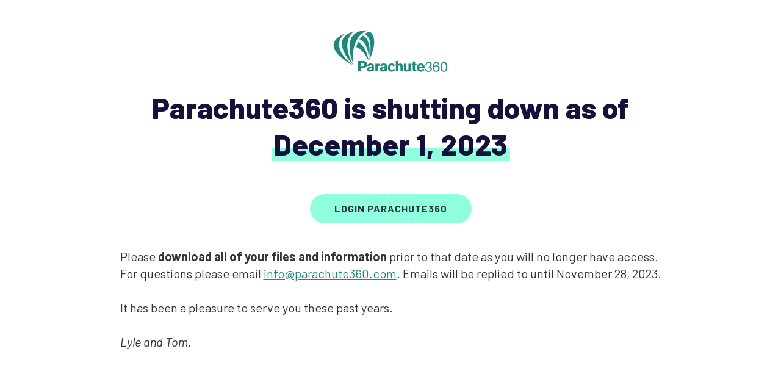

--- FILE ---
content_type: text/html
request_url: https://www.parachute360.com/
body_size: 2106
content:
<!DOCTYPE html><!-- Last Published: Mon Sep 25 2023 19:12:27 GMT+0000 (Coordinated Universal Time) --><html data-wf-domain="www.parachute360.com" data-wf-page="6511d1c0d6a24e73e1e56783" data-wf-site="5f109bf120f7d92d146ee3a8"><head><meta charset="utf-8"/><title>Parachute360 is shutting down as of December 1, 2023</title><meta content="Parachute360 is shutting down as of December 1, 2023" property="og:title"/><meta content="Parachute360 is shutting down as of December 1, 2023" property="twitter:title"/><meta content="width=device-width, initial-scale=1" name="viewport"/><link href="https://cdn.prod.website-files.com/5f109bf120f7d92d146ee3a8/css/parachute360.webflow.f46e4e989.min.css" rel="stylesheet" type="text/css"/><link href="https://fonts.googleapis.com" rel="preconnect"/><link href="https://fonts.gstatic.com" rel="preconnect" crossorigin="anonymous"/><script src="https://ajax.googleapis.com/ajax/libs/webfont/1.6.26/webfont.js" type="text/javascript"></script><script type="text/javascript">WebFont.load({  google: {    families: ["Lato:100,100italic,300,300italic,400,400italic,700,700italic,900,900italic","Open Sans:300,300italic,400,400italic,600,600italic,700,700italic,800,800italic","Barlow:100,100italic,200,200italic,300,300italic,regular,italic,500,500italic,600,600italic,700,700italic,800,800italic,900,900italic","Playfair Display:regular,italic,700,700italic,900,900italic"]  }});</script><script type="text/javascript">!function(o,c){var n=c.documentElement,t=" w-mod-";n.className+=t+"js",("ontouchstart"in o||o.DocumentTouch&&c instanceof DocumentTouch)&&(n.className+=t+"touch")}(window,document);</script><link href="https://cdn.prod.website-files.com/5f109bf120f7d92d146ee3a8/5f2eef8c856f6e281a8d2521_favicon.png" rel="shortcut icon" type="image/x-icon"/><link href="https://cdn.prod.website-files.com/5f109bf120f7d92d146ee3a8/5f2eef91d02acc6f0fb3fa55_webclip.png" rel="apple-touch-icon"/><script type="text/javascript">(function(i,s,o,g,r,a,m){i['GoogleAnalyticsObject']=r;i[r]=i[r]||function(){(i[r].q=i[r].q||[]).push(arguments)},i[r].l=1*new Date();a=s.createElement(o),m=s.getElementsByTagName(o)[0];a.async=1;a.src=g;m.parentNode.insertBefore(a,m)})(window,document,'script','https://www.google-analytics.com/analytics.js','ga');ga('create', 'UA-163795362-1', 'auto');ga('send', 'pageview');</script><script type="text/javascript">window.__WEBFLOW_CURRENCY_SETTINGS = {"currencyCode":"USD","symbol":"$","decimal":".","fractionDigits":2,"group":",","template":"{{wf {\"path\":\"symbol\",\"type\":\"PlainText\"} }} {{wf {\"path\":\"amount\",\"type\":\"CommercePrice\"} }} {{wf {\"path\":\"currencyCode\",\"type\":\"PlainText\"} }}","hideDecimalForWholeNumbers":false};</script></head><body><div class="hero_3"><div class="hero-secondary"><div class="container flex_centered_vertical"><div class="v3_hero_content_contain"><img src="https://cdn.prod.website-files.com/5f109bf120f7d92d146ee3a8/5f1b127370e057142da0b783_logo-parachute360-dark.png" loading="lazy" width="200" alt="Parachute 360 green logo"/><h2 class="hero-secondary-title-h1-big">Parachute360 is shutting down as of <span class="highlight">December 1, 2023</span></h2></div><div class="div-block-19"><a href="https://login.parachute360.me/" class="button w-button">Login parachute360</a></div><div class="sunset"><p class="paragraph-10">Please <strong>download all of your files and information</strong> prior to that date as you will no longer have access.<br/>For questions please email <a href="mailto:info@parachute360.com" target="_blank" class="link-15">info@parachute360.com</a>. Emails will be replied to until November 28, 2023.<br/><br/>It has been a pleasure to serve you these past years.<br/><br/><em>Lyle and Tom.</em></p></div></div></div></div><script src="https://d3e54v103j8qbb.cloudfront.net/js/jquery-3.5.1.min.dc5e7f18c8.js?site=5f109bf120f7d92d146ee3a8" type="text/javascript" integrity="sha256-9/aliU8dGd2tb6OSsuzixeV4y/faTqgFtohetphbbj0=" crossorigin="anonymous"></script><script src="https://cdn.prod.website-files.com/5f109bf120f7d92d146ee3a8/js/webflow.7560e8488.js" type="text/javascript"></script><!-- PartnerStack solution -->
<script>
  const urlParams = new URLSearchParams(window.location.search);
  const partnerID = urlParams.get('utm_source') || sessionStorage.getItem('utm_source');
  if (partnerID) {
    sessionStorage.setItem('utm_source', partnerID);
    document.querySelectorAll('a[href="https://parachute360.me?action=signup"], a[href="https://parachute360.me/?action=signup"]').forEach(function(link) {
      link.href = "https://parachute360.me/?utm_source=" + 	partnerID
    });
  }
</script>
<!-- Google Ads  -->
<script>
  if(window.location.pathname == "/simple-and-free"){
    window.addEventListener('load',function(){
       gtag('event', 'conversion', {'send_to': 'AW-332370598/fUEMCIyr2ucCEKalvp4B'});;
    })
  }
</script>


<script>	
  window.addEventListener('load',function(){
    jQuery('[href="https://login.parachute360.me/"]').click(function(){
      gtag('event', 'conversion', {'send_to': 'AW-332370598/jHE-CNXHlOECEKalvp4B'});;
    })
  })
</script></body></html>

--- FILE ---
content_type: text/css
request_url: https://cdn.prod.website-files.com/5f109bf120f7d92d146ee3a8/css/parachute360.webflow.f46e4e989.min.css
body_size: 35758
content:
html{-ms-text-size-adjust:100%;-webkit-text-size-adjust:100%;font-family:sans-serif}body{margin:0}article,aside,details,figcaption,figure,footer,header,hgroup,main,menu,nav,section,summary{display:block}audio,canvas,progress,video{vertical-align:baseline;display:inline-block}audio:not([controls]){height:0;display:none}[hidden],template{display:none}a{background-color:transparent}a:active,a:hover{outline:0}abbr[title]{border-bottom:1px dotted}b,strong{font-weight:700}dfn{font-style:italic}h1{margin:.67em 0;font-size:2em}mark{color:#000;background:#ff0}small{font-size:80%}sub,sup{vertical-align:baseline;font-size:75%;line-height:0;position:relative}sup{top:-.5em}sub{bottom:-.25em}img{border:0}svg:not(:root){overflow:hidden}figure{margin:1em 40px}hr{box-sizing:content-box;height:0}pre{overflow:auto}code,kbd,pre,samp{font-family:monospace;font-size:1em}button,input,optgroup,select,textarea{color:inherit;font:inherit;margin:0}button{overflow:visible}button,select{text-transform:none}button,html input[type=button],input[type=reset]{-webkit-appearance:button;cursor:pointer}button[disabled],html input[disabled]{cursor:default}button::-moz-focus-inner,input::-moz-focus-inner{border:0;padding:0}input{line-height:normal}input[type=checkbox],input[type=radio]{box-sizing:border-box;padding:0}input[type=number]::-webkit-inner-spin-button,input[type=number]::-webkit-outer-spin-button{height:auto}input[type=search]{-webkit-appearance:none}input[type=search]::-webkit-search-cancel-button,input[type=search]::-webkit-search-decoration{-webkit-appearance:none}fieldset{border:1px solid silver;margin:0 2px;padding:.35em .625em .75em}legend{border:0;padding:0}textarea{overflow:auto}optgroup{font-weight:700}table{border-collapse:collapse;border-spacing:0}td,th{padding:0}@font-face{font-family:webflow-icons;src:url([data-uri])format("truetype");font-weight:400;font-style:normal}[class^=w-icon-],[class*=\ w-icon-]{speak:none;font-variant:normal;text-transform:none;-webkit-font-smoothing:antialiased;-moz-osx-font-smoothing:grayscale;font-style:normal;font-weight:400;line-height:1;font-family:webflow-icons!important}.w-icon-slider-right:before{content:""}.w-icon-slider-left:before{content:""}.w-icon-nav-menu:before{content:""}.w-icon-arrow-down:before,.w-icon-dropdown-toggle:before{content:""}.w-icon-file-upload-remove:before{content:""}.w-icon-file-upload-icon:before{content:""}*{box-sizing:border-box}html{height:100%}body{min-height:100%;color:#333;background-color:#fff;margin:0;font-family:Arial,sans-serif;font-size:14px;line-height:20px}img{max-width:100%;vertical-align:middle;display:inline-block}html.w-mod-touch *{background-attachment:scroll!important}.w-block{display:block}.w-inline-block{max-width:100%;display:inline-block}.w-clearfix:before,.w-clearfix:after{content:" ";grid-area:1/1/2/2;display:table}.w-clearfix:after{clear:both}.w-hidden{display:none}.w-button{color:#fff;line-height:inherit;cursor:pointer;background-color:#3898ec;border:0;border-radius:0;padding:9px 15px;text-decoration:none;display:inline-block}input.w-button{-webkit-appearance:button}html[data-w-dynpage] [data-w-cloak]{color:transparent!important}.w-webflow-badge,.w-webflow-badge *{z-index:auto;visibility:visible;box-sizing:border-box;width:auto;height:auto;max-height:none;max-width:none;min-height:0;min-width:0;float:none;clear:none;box-shadow:none;opacity:1;direction:ltr;font-family:inherit;font-weight:inherit;color:inherit;font-size:inherit;line-height:inherit;font-style:inherit;font-variant:inherit;text-align:inherit;letter-spacing:inherit;-webkit-text-decoration:inherit;text-decoration:inherit;text-indent:0;text-transform:inherit;text-shadow:none;font-smoothing:auto;vertical-align:baseline;cursor:inherit;white-space:inherit;word-break:normal;word-spacing:normal;word-wrap:normal;background:0 0;border:0 transparent;border-radius:0;margin:0;padding:0;list-style-type:disc;transition:none;display:block;position:static;top:auto;bottom:auto;left:auto;right:auto;overflow:visible;transform:none}.w-webflow-badge{white-space:nowrap;cursor:pointer;box-shadow:0 0 0 1px rgba(0,0,0,.1),0 1px 3px rgba(0,0,0,.1);visibility:visible!important;z-index:2147483647!important;color:#aaadb0!important;opacity:1!important;width:auto!important;height:auto!important;background-color:#fff!important;border-radius:3px!important;margin:0!important;padding:6px 8px 6px 6px!important;font-size:12px!important;line-height:14px!important;text-decoration:none!important;display:inline-block!important;position:fixed!important;top:auto!important;bottom:12px!important;left:auto!important;right:12px!important;overflow:visible!important;transform:none!important}.w-webflow-badge>img{visibility:visible!important;opacity:1!important;vertical-align:middle!important;display:inline-block!important}h1,h2,h3,h4,h5,h6{margin-bottom:10px;font-weight:700}h1{margin-top:20px;font-size:38px;line-height:44px}h2{margin-top:20px;font-size:32px;line-height:36px}h3{margin-top:20px;font-size:24px;line-height:30px}h4{margin-top:10px;font-size:18px;line-height:24px}h5{margin-top:10px;font-size:14px;line-height:20px}h6{margin-top:10px;font-size:12px;line-height:18px}p{margin-top:0;margin-bottom:10px}blockquote{border-left:5px solid #e2e2e2;margin:0 0 10px;padding:10px 20px;font-size:18px;line-height:22px}figure{margin:0 0 10px}figcaption{text-align:center;margin-top:5px}ul,ol{margin-top:0;margin-bottom:10px;padding-left:40px}.w-list-unstyled{padding-left:0;list-style:none}.w-embed:before,.w-embed:after{content:" ";grid-area:1/1/2/2;display:table}.w-embed:after{clear:both}.w-video{width:100%;padding:0;position:relative}.w-video iframe,.w-video object,.w-video embed{width:100%;height:100%;border:none;position:absolute;top:0;left:0}fieldset{border:0;margin:0;padding:0}button,[type=button],[type=reset]{cursor:pointer;-webkit-appearance:button;border:0}.w-form{margin:0 0 15px}.w-form-done{text-align:center;background-color:#ddd;padding:20px;display:none}.w-form-fail{background-color:#ffdede;margin-top:10px;padding:10px;display:none}label{margin-bottom:5px;font-weight:700;display:block}.w-input,.w-select{width:100%;height:38px;color:#333;vertical-align:middle;background-color:#fff;border:1px solid #ccc;margin-bottom:10px;padding:8px 12px;font-size:14px;line-height:1.42857;display:block}.w-input:-moz-placeholder,.w-select:-moz-placeholder{color:#999}.w-input::-moz-placeholder,.w-select::-moz-placeholder{color:#999;opacity:1}.w-input::-webkit-input-placeholder,.w-select::-webkit-input-placeholder{color:#999}.w-input:focus,.w-select:focus{border-color:#3898ec;outline:0}.w-input[disabled],.w-select[disabled],.w-input[readonly],.w-select[readonly],fieldset[disabled] .w-input,fieldset[disabled] .w-select{cursor:not-allowed}.w-input[disabled]:not(.w-input-disabled),.w-select[disabled]:not(.w-input-disabled),.w-input[readonly],.w-select[readonly],fieldset[disabled]:not(.w-input-disabled) .w-input,fieldset[disabled]:not(.w-input-disabled) .w-select{background-color:#eee}textarea.w-input,textarea.w-select{height:auto}.w-select{background-color:#f3f3f3}.w-select[multiple]{height:auto}.w-form-label{cursor:pointer;margin-bottom:0;font-weight:400;display:inline-block}.w-radio{margin-bottom:5px;padding-left:20px;display:block}.w-radio:before,.w-radio:after{content:" ";grid-area:1/1/2/2;display:table}.w-radio:after{clear:both}.w-radio-input{float:left;margin:3px 0 0 -20px;line-height:normal}.w-file-upload{margin-bottom:10px;display:block}.w-file-upload-input{width:.1px;height:.1px;opacity:0;z-index:-100;position:absolute;overflow:hidden}.w-file-upload-default,.w-file-upload-uploading,.w-file-upload-success{color:#333;display:inline-block}.w-file-upload-error{margin-top:10px;display:block}.w-file-upload-default.w-hidden,.w-file-upload-uploading.w-hidden,.w-file-upload-error.w-hidden,.w-file-upload-success.w-hidden{display:none}.w-file-upload-uploading-btn{cursor:pointer;background-color:#fafafa;border:1px solid #ccc;margin:0;padding:8px 12px;font-size:14px;font-weight:400;display:flex}.w-file-upload-file{background-color:#fafafa;border:1px solid #ccc;flex-grow:1;justify-content:space-between;margin:0;padding:8px 9px 8px 11px;display:flex}.w-file-upload-file-name{font-size:14px;font-weight:400;display:block}.w-file-remove-link{width:auto;height:auto;cursor:pointer;margin-top:3px;margin-left:10px;padding:3px;display:block}.w-icon-file-upload-remove{margin:auto;font-size:10px}.w-file-upload-error-msg{color:#ea384c;padding:2px 0;display:inline-block}.w-file-upload-info{padding:0 12px;line-height:38px;display:inline-block}.w-file-upload-label{cursor:pointer;background-color:#fafafa;border:1px solid #ccc;margin:0;padding:8px 12px;font-size:14px;font-weight:400;display:inline-block}.w-icon-file-upload-icon,.w-icon-file-upload-uploading{width:20px;margin-right:8px;display:inline-block}.w-icon-file-upload-uploading{height:20px}.w-container{max-width:940px;margin-left:auto;margin-right:auto}.w-container:before,.w-container:after{content:" ";grid-area:1/1/2/2;display:table}.w-container:after{clear:both}.w-container .w-row{margin-left:-10px;margin-right:-10px}.w-row:before,.w-row:after{content:" ";grid-area:1/1/2/2;display:table}.w-row:after{clear:both}.w-row .w-row{margin-left:0;margin-right:0}.w-col{float:left;width:100%;min-height:1px;padding-left:10px;padding-right:10px;position:relative}.w-col .w-col{padding-left:0;padding-right:0}.w-col-1{width:8.33333%}.w-col-2{width:16.6667%}.w-col-3{width:25%}.w-col-4{width:33.3333%}.w-col-5{width:41.6667%}.w-col-6{width:50%}.w-col-7{width:58.3333%}.w-col-8{width:66.6667%}.w-col-9{width:75%}.w-col-10{width:83.3333%}.w-col-11{width:91.6667%}.w-col-12{width:100%}.w-hidden-main{display:none!important}@media screen and (max-width:991px){.w-container{max-width:728px}.w-hidden-main{display:inherit!important}.w-hidden-medium{display:none!important}.w-col-medium-1{width:8.33333%}.w-col-medium-2{width:16.6667%}.w-col-medium-3{width:25%}.w-col-medium-4{width:33.3333%}.w-col-medium-5{width:41.6667%}.w-col-medium-6{width:50%}.w-col-medium-7{width:58.3333%}.w-col-medium-8{width:66.6667%}.w-col-medium-9{width:75%}.w-col-medium-10{width:83.3333%}.w-col-medium-11{width:91.6667%}.w-col-medium-12{width:100%}.w-col-stack{width:100%;left:auto;right:auto}}@media screen and (max-width:767px){.w-hidden-main,.w-hidden-medium{display:inherit!important}.w-hidden-small{display:none!important}.w-row,.w-container .w-row{margin-left:0;margin-right:0}.w-col{width:100%;left:auto;right:auto}.w-col-small-1{width:8.33333%}.w-col-small-2{width:16.6667%}.w-col-small-3{width:25%}.w-col-small-4{width:33.3333%}.w-col-small-5{width:41.6667%}.w-col-small-6{width:50%}.w-col-small-7{width:58.3333%}.w-col-small-8{width:66.6667%}.w-col-small-9{width:75%}.w-col-small-10{width:83.3333%}.w-col-small-11{width:91.6667%}.w-col-small-12{width:100%}}@media screen and (max-width:479px){.w-container{max-width:none}.w-hidden-main,.w-hidden-medium,.w-hidden-small{display:inherit!important}.w-hidden-tiny{display:none!important}.w-col{width:100%}.w-col-tiny-1{width:8.33333%}.w-col-tiny-2{width:16.6667%}.w-col-tiny-3{width:25%}.w-col-tiny-4{width:33.3333%}.w-col-tiny-5{width:41.6667%}.w-col-tiny-6{width:50%}.w-col-tiny-7{width:58.3333%}.w-col-tiny-8{width:66.6667%}.w-col-tiny-9{width:75%}.w-col-tiny-10{width:83.3333%}.w-col-tiny-11{width:91.6667%}.w-col-tiny-12{width:100%}}.w-widget{position:relative}.w-widget-map{width:100%;height:400px}.w-widget-map label{width:auto;display:inline}.w-widget-map img{max-width:inherit}.w-widget-map .gm-style-iw{text-align:center}.w-widget-map .gm-style-iw>button{display:none!important}.w-widget-twitter{overflow:hidden}.w-widget-twitter-count-shim{vertical-align:top;width:28px;height:20px;text-align:center;background:#fff;border:1px solid #758696;border-radius:3px;display:inline-block;position:relative}.w-widget-twitter-count-shim *{pointer-events:none;-webkit-user-select:none;-ms-user-select:none;user-select:none}.w-widget-twitter-count-shim .w-widget-twitter-count-inner{text-align:center;color:#999;font-family:serif;font-size:15px;line-height:12px;position:relative}.w-widget-twitter-count-shim .w-widget-twitter-count-clear{display:block;position:relative}.w-widget-twitter-count-shim.w--large{width:36px;height:28px}.w-widget-twitter-count-shim.w--large .w-widget-twitter-count-inner{font-size:18px;line-height:18px}.w-widget-twitter-count-shim:not(.w--vertical){margin-left:5px;margin-right:8px}.w-widget-twitter-count-shim:not(.w--vertical).w--large{margin-left:6px}.w-widget-twitter-count-shim:not(.w--vertical):before,.w-widget-twitter-count-shim:not(.w--vertical):after{content:" ";height:0;width:0;pointer-events:none;border:solid transparent;position:absolute;top:50%;left:0}.w-widget-twitter-count-shim:not(.w--vertical):before{border-width:4px;border-color:rgba(117,134,150,0) #5d6c7b rgba(117,134,150,0) rgba(117,134,150,0);margin-top:-4px;margin-left:-9px}.w-widget-twitter-count-shim:not(.w--vertical).w--large:before{border-width:5px;margin-top:-5px;margin-left:-10px}.w-widget-twitter-count-shim:not(.w--vertical):after{border-width:4px;border-color:rgba(255,255,255,0) #fff rgba(255,255,255,0) rgba(255,255,255,0);margin-top:-4px;margin-left:-8px}.w-widget-twitter-count-shim:not(.w--vertical).w--large:after{border-width:5px;margin-top:-5px;margin-left:-9px}.w-widget-twitter-count-shim.w--vertical{width:61px;height:33px;margin-bottom:8px}.w-widget-twitter-count-shim.w--vertical:before,.w-widget-twitter-count-shim.w--vertical:after{content:" ";height:0;width:0;pointer-events:none;border:solid transparent;position:absolute;top:100%;left:50%}.w-widget-twitter-count-shim.w--vertical:before{border-width:5px;border-color:#5d6c7b rgba(117,134,150,0) rgba(117,134,150,0);margin-left:-5px}.w-widget-twitter-count-shim.w--vertical:after{border-width:4px;border-color:#fff rgba(255,255,255,0) rgba(255,255,255,0);margin-left:-4px}.w-widget-twitter-count-shim.w--vertical .w-widget-twitter-count-inner{font-size:18px;line-height:22px}.w-widget-twitter-count-shim.w--vertical.w--large{width:76px}.w-background-video{height:500px;color:#fff;position:relative;overflow:hidden}.w-background-video>video{width:100%;height:100%;object-fit:cover;z-index:-100;background-position:50%;background-size:cover;margin:auto;position:absolute;top:-100%;bottom:-100%;left:-100%;right:-100%}.w-background-video>video::-webkit-media-controls-start-playback-button{-webkit-appearance:none;display:none!important}.w-background-video--control{background-color:transparent;padding:0;position:absolute;bottom:1em;right:1em}.w-background-video--control>[hidden]{display:none!important}.w-slider{height:300px;text-align:center;clear:both;-webkit-tap-highlight-color:transparent;tap-highlight-color:transparent;background:#ddd;position:relative}.w-slider-mask{z-index:1;height:100%;white-space:nowrap;display:block;position:relative;left:0;right:0;overflow:hidden}.w-slide{vertical-align:top;width:100%;height:100%;white-space:normal;text-align:left;display:inline-block;position:relative}.w-slider-nav{z-index:2;height:40px;text-align:center;-webkit-tap-highlight-color:transparent;tap-highlight-color:transparent;margin:auto;padding-top:10px;position:absolute;top:auto;bottom:0;left:0;right:0}.w-slider-nav.w-round>div{border-radius:100%}.w-slider-nav.w-num>div{width:auto;height:auto;font-size:inherit;line-height:inherit;padding:.2em .5em}.w-slider-nav.w-shadow>div{box-shadow:0 0 3px rgba(51,51,51,.4)}.w-slider-nav-invert{color:#fff}.w-slider-nav-invert>div{background-color:rgba(34,34,34,.4)}.w-slider-nav-invert>div.w-active{background-color:#222}.w-slider-dot{width:1em;height:1em;cursor:pointer;background-color:rgba(255,255,255,.4);margin:0 3px .5em;transition:background-color .1s,color .1s;display:inline-block;position:relative}.w-slider-dot.w-active{background-color:#fff}.w-slider-dot:focus{outline:none;box-shadow:0 0 0 2px #fff}.w-slider-dot:focus.w-active{box-shadow:none}.w-slider-arrow-left,.w-slider-arrow-right{width:80px;cursor:pointer;color:#fff;-webkit-tap-highlight-color:transparent;tap-highlight-color:transparent;-webkit-user-select:none;-ms-user-select:none;user-select:none;margin:auto;font-size:40px;position:absolute;top:0;bottom:0;left:0;right:0;overflow:hidden}.w-slider-arrow-left [class^=w-icon-],.w-slider-arrow-right [class^=w-icon-],.w-slider-arrow-left [class*=\ w-icon-],.w-slider-arrow-right [class*=\ w-icon-]{position:absolute}.w-slider-arrow-left:focus,.w-slider-arrow-right:focus{outline:0}.w-slider-arrow-left{z-index:3;right:auto}.w-slider-arrow-right{z-index:4;left:auto}.w-icon-slider-left,.w-icon-slider-right{width:1em;height:1em;margin:auto;top:0;bottom:0;left:0;right:0}.w-slider-aria-label{clip:rect(0 0 0 0);height:1px;width:1px;border:0;margin:-1px;padding:0;position:absolute;overflow:hidden}.w-slider-force-show{display:block!important}.w-dropdown{text-align:left;z-index:900;margin-left:auto;margin-right:auto;display:inline-block;position:relative}.w-dropdown-btn,.w-dropdown-toggle,.w-dropdown-link{vertical-align:top;color:#222;text-align:left;white-space:nowrap;margin-left:auto;margin-right:auto;padding:20px;text-decoration:none;position:relative}.w-dropdown-toggle{-webkit-user-select:none;-ms-user-select:none;user-select:none;cursor:pointer;padding-right:40px;display:inline-block}.w-dropdown-toggle:focus{outline:0}.w-icon-dropdown-toggle{width:1em;height:1em;margin:auto 20px auto auto;position:absolute;top:0;bottom:0;right:0}.w-dropdown-list{min-width:100%;background:#ddd;display:none;position:absolute}.w-dropdown-list.w--open{display:block}.w-dropdown-link{color:#222;padding:10px 20px;display:block}.w-dropdown-link.w--current{color:#0082f3}.w-dropdown-link:focus{outline:0}@media screen and (max-width:767px){.w-nav-brand{padding-left:10px}}.w-lightbox-backdrop{cursor:auto;letter-spacing:normal;text-indent:0;text-shadow:none;text-transform:none;visibility:visible;white-space:normal;word-break:normal;word-spacing:normal;word-wrap:normal;color:#fff;text-align:center;z-index:2000;opacity:0;-webkit-user-select:none;-moz-user-select:none;-webkit-tap-highlight-color:transparent;background:rgba(0,0,0,.9);outline:0;font-family:Helvetica Neue,Helvetica,Ubuntu,Segoe UI,Verdana,sans-serif;font-size:17px;font-style:normal;font-weight:300;line-height:1.2;list-style:disc;position:fixed;top:0;bottom:0;left:0;right:0;-webkit-transform:translate(0)}.w-lightbox-backdrop,.w-lightbox-container{height:100%;-webkit-overflow-scrolling:touch;overflow:auto}.w-lightbox-content{height:100vh;position:relative;overflow:hidden}.w-lightbox-view{width:100vw;height:100vh;opacity:0;position:absolute}.w-lightbox-view:before{content:"";height:100vh}.w-lightbox-group,.w-lightbox-group .w-lightbox-view,.w-lightbox-group .w-lightbox-view:before{height:86vh}.w-lightbox-frame,.w-lightbox-view:before{vertical-align:middle;display:inline-block}.w-lightbox-figure{margin:0;position:relative}.w-lightbox-group .w-lightbox-figure{cursor:pointer}.w-lightbox-img{width:auto;height:auto;max-width:none}.w-lightbox-image{float:none;max-width:100vw;max-height:100vh;display:block}.w-lightbox-group .w-lightbox-image{max-height:86vh}.w-lightbox-caption{text-align:left;text-overflow:ellipsis;white-space:nowrap;background:rgba(0,0,0,.4);padding:.5em 1em;position:absolute;bottom:0;left:0;right:0;overflow:hidden}.w-lightbox-embed{width:100%;height:100%;position:absolute;top:0;bottom:0;left:0;right:0}.w-lightbox-control{width:4em;cursor:pointer;background-position:50%;background-repeat:no-repeat;background-size:24px;transition:all .3s;position:absolute;top:0}.w-lightbox-left{background-image:url([data-uri]);display:none;bottom:0;left:0}.w-lightbox-right{background-image:url([data-uri]);display:none;bottom:0;right:0}.w-lightbox-close{height:2.6em;background-image:url([data-uri]);background-size:18px;right:0}.w-lightbox-strip{white-space:nowrap;padding:0 1vh;line-height:0;position:absolute;bottom:0;left:0;right:0;overflow-x:auto;overflow-y:hidden}.w-lightbox-item{width:10vh;box-sizing:content-box;cursor:pointer;padding:2vh 1vh;display:inline-block;-webkit-transform:translate(0,0)}.w-lightbox-active{opacity:.3}.w-lightbox-thumbnail{height:10vh;background:#222;position:relative;overflow:hidden}.w-lightbox-thumbnail-image{position:absolute;top:0;left:0}.w-lightbox-thumbnail .w-lightbox-tall{width:100%;top:50%;transform:translateY(-50%)}.w-lightbox-thumbnail .w-lightbox-wide{height:100%;left:50%;transform:translate(-50%)}.w-lightbox-spinner{box-sizing:border-box;width:40px;height:40px;border:5px solid rgba(0,0,0,.4);border-radius:50%;margin-top:-20px;margin-left:-20px;animation:.8s linear infinite spin;position:absolute;top:50%;left:50%}.w-lightbox-spinner:after{content:"";border:3px solid transparent;border-bottom-color:#fff;border-radius:50%;position:absolute;top:-4px;bottom:-4px;left:-4px;right:-4px}.w-lightbox-hide{display:none}.w-lightbox-noscroll{overflow:hidden}@media (min-width:768px){.w-lightbox-content{height:96vh;margin-top:2vh}.w-lightbox-view,.w-lightbox-view:before{height:96vh}.w-lightbox-group,.w-lightbox-group .w-lightbox-view,.w-lightbox-group .w-lightbox-view:before{height:84vh}.w-lightbox-image{max-width:96vw;max-height:96vh}.w-lightbox-group .w-lightbox-image{max-width:82.3vw;max-height:84vh}.w-lightbox-left,.w-lightbox-right{opacity:.5;display:block}.w-lightbox-close{opacity:.8}.w-lightbox-control:hover{opacity:1}}.w-lightbox-inactive,.w-lightbox-inactive:hover{opacity:0}.w-richtext:before,.w-richtext:after{content:" ";grid-area:1/1/2/2;display:table}.w-richtext:after{clear:both}.w-richtext[contenteditable=true]:before,.w-richtext[contenteditable=true]:after{white-space:initial}.w-richtext ol,.w-richtext ul{overflow:hidden}.w-richtext .w-richtext-figure-selected.w-richtext-figure-type-video div:after,.w-richtext .w-richtext-figure-selected[data-rt-type=video] div:after,.w-richtext .w-richtext-figure-selected.w-richtext-figure-type-image div,.w-richtext .w-richtext-figure-selected[data-rt-type=image] div{outline:2px solid #2895f7}.w-richtext figure.w-richtext-figure-type-video>div:after,.w-richtext figure[data-rt-type=video]>div:after{content:"";display:none;position:absolute;top:0;bottom:0;left:0;right:0}.w-richtext figure{max-width:60%;position:relative}.w-richtext figure>div:before{cursor:default!important}.w-richtext figure img{width:100%}.w-richtext figure figcaption.w-richtext-figcaption-placeholder{opacity:.6}.w-richtext figure div{color:transparent;font-size:0}.w-richtext figure.w-richtext-figure-type-image,.w-richtext figure[data-rt-type=image]{display:table}.w-richtext figure.w-richtext-figure-type-image>div,.w-richtext figure[data-rt-type=image]>div{display:inline-block}.w-richtext figure.w-richtext-figure-type-image>figcaption,.w-richtext figure[data-rt-type=image]>figcaption{caption-side:bottom;display:table-caption}.w-richtext figure.w-richtext-figure-type-video,.w-richtext figure[data-rt-type=video]{width:60%;height:0}.w-richtext figure.w-richtext-figure-type-video iframe,.w-richtext figure[data-rt-type=video] iframe{width:100%;height:100%;position:absolute;top:0;left:0}.w-richtext figure.w-richtext-figure-type-video>div,.w-richtext figure[data-rt-type=video]>div{width:100%}.w-richtext figure.w-richtext-align-center{clear:both;margin-left:auto;margin-right:auto}.w-richtext figure.w-richtext-align-center.w-richtext-figure-type-image>div,.w-richtext figure.w-richtext-align-center[data-rt-type=image]>div{max-width:100%}.w-richtext figure.w-richtext-align-normal{clear:both}.w-richtext figure.w-richtext-align-fullwidth{width:100%;max-width:100%;text-align:center;clear:both;margin-left:auto;margin-right:auto;display:block}.w-richtext figure.w-richtext-align-fullwidth>div{padding-bottom:inherit;display:inline-block}.w-richtext figure.w-richtext-align-fullwidth>figcaption{display:block}.w-richtext figure.w-richtext-align-floatleft{float:left;clear:none;margin-right:15px}.w-richtext figure.w-richtext-align-floatright{float:right;clear:none;margin-left:15px}.w-nav{z-index:1000;background:#ddd;position:relative}.w-nav:before,.w-nav:after{content:" ";grid-area:1/1/2/2;display:table}.w-nav:after{clear:both}.w-nav-brand{float:left;color:#333;text-decoration:none;position:relative}.w-nav-link{vertical-align:top;color:#222;text-align:left;margin-left:auto;margin-right:auto;padding:20px;text-decoration:none;display:inline-block;position:relative}.w-nav-link.w--current{color:#0082f3}.w-nav-menu{float:right;position:relative}[data-nav-menu-open]{text-align:center;min-width:200px;background:#c8c8c8;position:absolute;top:100%;left:0;right:0;overflow:visible;display:block!important}.w--nav-link-open{display:block;position:relative}.w-nav-overlay{width:100%;display:none;position:absolute;top:100%;left:0;right:0;overflow:hidden}.w-nav-overlay [data-nav-menu-open]{top:0}.w-nav[data-animation=over-left] .w-nav-overlay{width:auto}.w-nav[data-animation=over-left] .w-nav-overlay,.w-nav[data-animation=over-left] [data-nav-menu-open]{z-index:1;top:0;right:auto}.w-nav[data-animation=over-right] .w-nav-overlay{width:auto}.w-nav[data-animation=over-right] .w-nav-overlay,.w-nav[data-animation=over-right] [data-nav-menu-open]{z-index:1;top:0;left:auto}.w-nav-button{float:right;cursor:pointer;-webkit-tap-highlight-color:transparent;tap-highlight-color:transparent;-webkit-user-select:none;-ms-user-select:none;user-select:none;padding:18px;font-size:24px;display:none;position:relative}.w-nav-button:focus{outline:0}.w-nav-button.w--open{color:#fff;background-color:#c8c8c8}.w-nav[data-collapse=all] .w-nav-menu{display:none}.w-nav[data-collapse=all] .w-nav-button,.w--nav-dropdown-open,.w--nav-dropdown-toggle-open{display:block}.w--nav-dropdown-list-open{position:static}@media screen and (max-width:991px){.w-nav[data-collapse=medium] .w-nav-menu{display:none}.w-nav[data-collapse=medium] .w-nav-button{display:block}}@media screen and (max-width:767px){.w-nav[data-collapse=small] .w-nav-menu{display:none}.w-nav[data-collapse=small] .w-nav-button{display:block}.w-nav-brand{padding-left:10px}}@media screen and (max-width:479px){.w-nav[data-collapse=tiny] .w-nav-menu{display:none}.w-nav[data-collapse=tiny] .w-nav-button{display:block}}.w-tabs{position:relative}.w-tabs:before,.w-tabs:after{content:" ";grid-area:1/1/2/2;display:table}.w-tabs:after{clear:both}.w-tab-menu{position:relative}.w-tab-link{vertical-align:top;text-align:left;cursor:pointer;color:#222;background-color:#ddd;padding:9px 30px;text-decoration:none;display:inline-block;position:relative}.w-tab-link.w--current{background-color:#c8c8c8}.w-tab-link:focus{outline:0}.w-tab-content{display:block;position:relative;overflow:hidden}.w-tab-pane{display:none;position:relative}.w--tab-active{display:block}@media screen and (max-width:479px){.w-tab-link{display:block}}.w-ix-emptyfix:after{content:""}@keyframes spin{0%{transform:rotate(0)}to{transform:rotate(360deg)}}.w-dyn-empty{background-color:#ddd;padding:10px}.w-dyn-hide,.w-dyn-bind-empty,.w-condition-invisible{display:none!important}.wf-layout-layout{display:grid}.w-layout-grid{grid-row-gap:16px;grid-column-gap:16px;grid-template-rows:auto auto;grid-template-columns:1fr 1fr;grid-auto-columns:1fr;display:grid}.w-commerce-commercecartwrapper{display:inline-block;position:relative}.w-commerce-commercecartopenlink{color:#fff;cursor:pointer;-webkit-appearance:none;-ms-appearance:none;appearance:none;background-color:#3898ec;border-width:0;border-radius:0;align-items:center;padding:9px 15px;text-decoration:none;display:flex}.w-commerce-commercecartopenlinkcount{height:18px;min-width:18px;color:#3898ec;text-align:center;background-color:#fff;border-radius:9px;margin-left:8px;padding-left:6px;padding-right:6px;font-size:11px;font-weight:700;line-height:18px;display:inline-block}.w-commerce-commercecartcontainerwrapper{z-index:1001;background-color:rgba(0,0,0,.8);position:fixed;top:0;bottom:0;left:0;right:0}.w-commerce-commercecartcontainerwrapper--cartType-modal{flex-direction:column;justify-content:center;align-items:center;display:flex}.w-commerce-commercecartcontainerwrapper--cartType-leftSidebar{flex-direction:row;justify-content:flex-start;align-items:stretch;display:flex}.w-commerce-commercecartcontainerwrapper--cartType-rightSidebar{flex-direction:row;justify-content:flex-end;align-items:stretch;display:flex}.w-commerce-commercecartcontainerwrapper--cartType-leftDropdown{background-color:transparent;position:absolute;top:100%;bottom:auto;left:0;right:auto}.w-commerce-commercecartcontainerwrapper--cartType-rightDropdown{background-color:transparent;position:absolute;top:100%;bottom:auto;left:auto;right:0}.w-commerce-commercecartcontainer{width:100%;max-width:480px;min-width:320px;background-color:#fff;flex-direction:column;display:flex;overflow:auto;box-shadow:0 5px 25px rgba(0,0,0,.25)}.w-commerce-commercecartheader{border-bottom:1px solid #e6e6e6;flex:none;justify-content:space-between;align-items:center;padding:16px 24px;display:flex;position:relative}.w-commerce-commercecartheading{margin-top:0;margin-bottom:0;padding-left:0;padding-right:0}.w-commerce-commercecartcloselink{width:16px;height:16px}.w-commerce-commercecartformwrapper{flex-direction:column;flex:1;display:flex}.w-commerce-commercecartform{flex-direction:column;flex:1;justify-content:flex-start;display:flex}.w-commerce-commercecartlist{-webkit-overflow-scrolling:touch;flex:1;padding:12px 24px;overflow:auto}.w-commerce-commercecartitem{align-items:flex-start;padding-top:12px;padding-bottom:12px;display:flex}.w-commerce-commercecartitemimage{width:60px;height:0%}.w-commerce-commercecartiteminfo{flex-direction:column;flex:1;margin-left:16px;margin-right:16px;display:flex}.w-commerce-commercecartproductname{font-weight:700}.w-commerce-commercecartoptionlist{margin-bottom:0;padding-left:0;text-decoration:none;list-style-type:none}.w-commerce-commercecartquantity{height:38px;width:60px;-webkit-appearance:none;-ms-appearance:none;appearance:none;background-color:#fafafa;border:1px solid #ddd;border-radius:3px;margin-bottom:10px;padding:8px 6px 8px 12px;line-height:20px;display:block}.w-commerce-commercecartquantity::-ms-input-placeholder{color:#999}.w-commerce-commercecartquantity::placeholder{color:#999}.w-commerce-commercecartquantity:focus{border-color:#3898ec;outline-style:none}.w-commerce-commercecartfooter{border-top:1px solid #e6e6e6;flex-direction:column;flex:none;padding:16px 24px 24px;display:flex}.w-commerce-commercecartlineitem{flex:none;justify-content:space-between;align-items:baseline;margin-bottom:16px;display:flex}.w-commerce-commercecartordervalue{font-weight:700}.w-commerce-commercecartapplepaybutton{color:#fff;cursor:pointer;-webkit-appearance:none;-ms-appearance:none;appearance:none;height:38px;min-height:30px;background-color:#000;border-width:0;border-radius:2px;align-items:center;margin-bottom:8px;padding:0;text-decoration:none;display:flex}.w-commerce-commercecartapplepayicon{width:100%;height:50%;min-height:20px}.w-commerce-commercecartquickcheckoutbutton{color:#fff;cursor:pointer;-webkit-appearance:none;-ms-appearance:none;appearance:none;height:38px;background-color:#000;border-width:0;border-radius:2px;justify-content:center;align-items:center;margin-bottom:8px;padding:0 15px;text-decoration:none;display:flex}.w-commerce-commercequickcheckoutgoogleicon,.w-commerce-commercequickcheckoutmicrosofticon{margin-right:8px;display:block}.w-commerce-commercecartcheckoutbutton{color:#fff;cursor:pointer;-webkit-appearance:none;-ms-appearance:none;appearance:none;text-align:center;background-color:#3898ec;border-width:0;border-radius:2px;align-items:center;padding:9px 15px;text-decoration:none;display:block}.w-commerce-commercecartemptystate{flex:1;justify-content:center;align-items:center;padding-top:100px;padding-bottom:100px;display:flex}.w-commerce-commercecarterrorstate{background-color:#ffdede;flex:none;margin:0 24px 24px;padding:10px}.w-commerce-commerceorderconfirmationcontainer{width:100%;min-height:100vh;background-color:#f5f5f5;padding:20px}.w-commerce-commercelayoutcontainer{justify-content:center;align-items:flex-start;display:flex}.w-commerce-commercelayoutsidebar{flex:0 0 320px;position:-webkit-sticky;position:sticky;top:20px}.w-commerce-commercecheckoutordersummarywrapper{margin-bottom:20px}.w-commerce-commercecheckoutsummaryblockheader{background-color:#fff;border:1px solid #e6e6e6;justify-content:space-between;align-items:baseline;padding:4px 20px;display:flex}.w-commerce-commercecheckoutblockcontent{background-color:#fff;border-bottom:1px solid #e6e6e6;border-left:1px solid #e6e6e6;border-right:1px solid #e6e6e6;padding:20px}.w-commerce-commercecheckoutsummarylineitem,.w-commerce-commercecheckoutordersummaryextraitemslistitem{flex-direction:row;justify-content:space-between;margin-bottom:8px;display:flex}.w-commerce-commercecheckoutsummarytotal{font-weight:700}.w-commerce-commercelayoutmain{flex:0 800px;margin-right:20px}.w-commerce-commercecheckoutcustomerinfosummarywrapper{margin-bottom:20px}.w-commerce-commercecheckoutrow{margin-left:-8px;margin-right:-8px;display:flex}.w-commerce-commercecheckoutcolumn{flex:1;padding-left:8px;padding-right:8px}.w-commerce-commercecheckoutsummaryitem,.w-commerce-commercecheckoutsummarylabel{margin-bottom:8px}.w-commerce-commercecheckoutpaymentsummarywrapper{margin-bottom:20px}.w-commerce-commercecheckoutsummaryflexboxdiv{flex-direction:row;justify-content:flex-start;display:flex}.w-commerce-commercecheckoutsummarytextspacingondiv{margin-right:.33em}.w-commerce-commercecheckoutorderitemswrapper{margin-bottom:20px}.w-commerce-commercecheckoutorderitemslist{margin-bottom:-20px}.w-commerce-commercecheckoutorderitem{margin-bottom:20px;display:flex}.w-commerce-commercecheckoutorderitemdescriptionwrapper{flex-grow:1;margin-left:16px;margin-right:16px}.w-commerce-commerceboldtextblock{font-weight:700}.w-commerce-commercecheckoutorderitemquantitywrapper{white-space:pre-wrap;display:flex}.w-commerce-commercecheckoutorderitemoptionlist{margin-bottom:0;padding-left:0;text-decoration:none;list-style-type:none}.w-commerce-commerceaddtocartform{margin:0 0 15px}.w-commerce-commerceaddtocartoptionpillgroup{margin-bottom:10px;display:flex}.w-commerce-commerceaddtocartoptionpill{color:#000;cursor:pointer;background-color:#fff;border:1px solid #000;margin-right:10px;padding:8px 15px}.w-commerce-commerceaddtocartoptionpill.w--ecommerce-pill-selected{color:#fff;background-color:#000}.w-commerce-commerceaddtocartoptionpill.w--ecommerce-pill-disabled{color:#666;cursor:not-allowed;background-color:#e6e6e6;border-color:#e6e6e6;outline-style:none}.w-commerce-commerceaddtocartquantityinput{height:38px;width:60px;-webkit-appearance:none;-ms-appearance:none;appearance:none;background-color:#fafafa;border:1px solid #ddd;border-radius:3px;margin-bottom:10px;padding:8px 6px 8px 12px;line-height:20px;display:block}.w-commerce-commerceaddtocartquantityinput::-ms-input-placeholder{color:#999}.w-commerce-commerceaddtocartquantityinput::placeholder{color:#999}.w-commerce-commerceaddtocartquantityinput:focus{border-color:#3898ec;outline-style:none}.w-commerce-commerceaddtocartbutton{color:#fff;cursor:pointer;-webkit-appearance:none;-ms-appearance:none;appearance:none;background-color:#3898ec;border-width:0;border-radius:0;align-items:center;padding:9px 15px;text-decoration:none;display:flex}.w-commerce-commerceaddtocartbutton.w--ecommerce-add-to-cart-disabled{color:#666;cursor:not-allowed;background-color:#e6e6e6;border-color:#e6e6e6;outline-style:none}.w-commerce-commercebuynowbutton{color:#fff;cursor:pointer;-webkit-appearance:none;-ms-appearance:none;appearance:none;background-color:#3898ec;border-width:0;border-radius:0;align-items:center;margin-top:10px;padding:9px 15px;text-decoration:none;display:inline-block}.w-commerce-commercebuynowbutton.w--ecommerce-buy-now-disabled{color:#666;cursor:not-allowed;background-color:#e6e6e6;border-color:#e6e6e6;outline-style:none}.w-commerce-commerceaddtocartoutofstock{background-color:#ddd;margin-top:10px;padding:10px}.w-commerce-commerceaddtocarterror{background-color:#ffdede;margin-top:10px;padding:10px}.w-commerce-commercecheckoutformcontainer{width:100%;min-height:100vh;background-color:#f5f5f5;padding:20px}.w-commerce-commercecheckoutcustomerinfowrapper{margin-bottom:20px}.w-commerce-commercecheckoutblockheader{background-color:#fff;border:1px solid #e6e6e6;justify-content:space-between;align-items:baseline;padding:4px 20px;display:flex}.w-commerce-commercecheckoutlabel{margin-bottom:8px}.w-commerce-commercecheckoutemailinput{height:38px;width:100%;-webkit-appearance:none;-ms-appearance:none;appearance:none;background-color:#fafafa;border:1px solid #ddd;border-radius:3px;margin-bottom:0;padding:8px 12px;line-height:20px;display:block}.w-commerce-commercecheckoutemailinput::-ms-input-placeholder{color:#999}.w-commerce-commercecheckoutemailinput::placeholder{color:#999}.w-commerce-commercecheckoutemailinput:focus{border-color:#3898ec;outline-style:none}.w-commerce-commercecheckoutshippingaddresswrapper{margin-bottom:20px}.w-commerce-commercecheckoutshippingfullname{height:38px;width:100%;-webkit-appearance:none;-ms-appearance:none;appearance:none;background-color:#fafafa;border:1px solid #ddd;border-radius:3px;margin-bottom:16px;padding:8px 12px;line-height:20px;display:block}.w-commerce-commercecheckoutshippingfullname::-ms-input-placeholder{color:#999}.w-commerce-commercecheckoutshippingfullname::placeholder{color:#999}.w-commerce-commercecheckoutshippingfullname:focus{border-color:#3898ec;outline-style:none}.w-commerce-commercecheckoutshippingstreetaddress{height:38px;width:100%;-webkit-appearance:none;-ms-appearance:none;appearance:none;background-color:#fafafa;border:1px solid #ddd;border-radius:3px;margin-bottom:16px;padding:8px 12px;line-height:20px;display:block}.w-commerce-commercecheckoutshippingstreetaddress::-ms-input-placeholder{color:#999}.w-commerce-commercecheckoutshippingstreetaddress::placeholder{color:#999}.w-commerce-commercecheckoutshippingstreetaddress:focus{border-color:#3898ec;outline-style:none}.w-commerce-commercecheckoutshippingstreetaddressoptional{height:38px;width:100%;-webkit-appearance:none;-ms-appearance:none;appearance:none;background-color:#fafafa;border:1px solid #ddd;border-radius:3px;margin-bottom:16px;padding:8px 12px;line-height:20px;display:block}.w-commerce-commercecheckoutshippingstreetaddressoptional::-ms-input-placeholder{color:#999}.w-commerce-commercecheckoutshippingstreetaddressoptional::placeholder{color:#999}.w-commerce-commercecheckoutshippingstreetaddressoptional:focus{border-color:#3898ec;outline-style:none}.w-commerce-commercecheckoutshippingcity{height:38px;width:100%;-webkit-appearance:none;-ms-appearance:none;appearance:none;background-color:#fafafa;border:1px solid #ddd;border-radius:3px;margin-bottom:16px;padding:8px 12px;line-height:20px;display:block}.w-commerce-commercecheckoutshippingcity::-ms-input-placeholder{color:#999}.w-commerce-commercecheckoutshippingcity::placeholder{color:#999}.w-commerce-commercecheckoutshippingcity:focus{border-color:#3898ec;outline-style:none}.w-commerce-commercecheckoutshippingstateprovince{height:38px;width:100%;-webkit-appearance:none;-ms-appearance:none;appearance:none;background-color:#fafafa;border:1px solid #ddd;border-radius:3px;margin-bottom:16px;padding:8px 12px;line-height:20px;display:block}.w-commerce-commercecheckoutshippingstateprovince::-ms-input-placeholder{color:#999}.w-commerce-commercecheckoutshippingstateprovince::placeholder{color:#999}.w-commerce-commercecheckoutshippingstateprovince:focus{border-color:#3898ec;outline-style:none}.w-commerce-commercecheckoutshippingzippostalcode{height:38px;width:100%;-webkit-appearance:none;-ms-appearance:none;appearance:none;background-color:#fafafa;border:1px solid #ddd;border-radius:3px;margin-bottom:16px;padding:8px 12px;line-height:20px;display:block}.w-commerce-commercecheckoutshippingzippostalcode::-ms-input-placeholder{color:#999}.w-commerce-commercecheckoutshippingzippostalcode::placeholder{color:#999}.w-commerce-commercecheckoutshippingzippostalcode:focus{border-color:#3898ec;outline-style:none}.w-commerce-commercecheckoutshippingcountryselector{height:38px;width:100%;-webkit-appearance:none;-ms-appearance:none;appearance:none;background-color:#fafafa;border:1px solid #ddd;border-radius:3px;margin-bottom:0;padding:8px 12px;line-height:20px;display:block}.w-commerce-commercecheckoutshippingcountryselector::-ms-input-placeholder{color:#999}.w-commerce-commercecheckoutshippingcountryselector::placeholder{color:#999}.w-commerce-commercecheckoutshippingcountryselector:focus{border-color:#3898ec;outline-style:none}.w-commerce-commercecheckoutshippingmethodswrapper{margin-bottom:20px}.w-commerce-commercecheckoutshippingmethodslist{border-left:1px solid #e6e6e6;border-right:1px solid #e6e6e6}.w-commerce-commercecheckoutshippingmethoditem{background-color:#fff;border-bottom:1px solid #e6e6e6;flex-direction:row;align-items:baseline;margin-bottom:0;padding:16px;font-weight:400;display:flex}.w-commerce-commercecheckoutshippingmethoddescriptionblock{flex-direction:column;flex-grow:1;margin-left:12px;margin-right:12px;display:flex}.w-commerce-commercecheckoutshippingmethodsemptystate{text-align:center;background-color:#fff;border-bottom:1px solid #e6e6e6;border-left:1px solid #e6e6e6;border-right:1px solid #e6e6e6;padding:64px 16px}.w-commerce-commercecheckoutpaymentinfowrapper{margin-bottom:20px}.w-commerce-commercecheckoutcardnumber{height:38px;width:100%;-webkit-appearance:none;-ms-appearance:none;appearance:none;cursor:text;background-color:#fafafa;border:1px solid #ddd;border-radius:3px;margin-bottom:16px;padding:8px 12px;line-height:20px;display:block}.w-commerce-commercecheckoutcardnumber::-ms-input-placeholder{color:#999}.w-commerce-commercecheckoutcardnumber::placeholder{color:#999}.w-commerce-commercecheckoutcardnumber:focus,.w-commerce-commercecheckoutcardnumber.-wfp-focus{border-color:#3898ec;outline-style:none}.w-commerce-commercecheckoutcardexpirationdate{height:38px;width:100%;-webkit-appearance:none;-ms-appearance:none;appearance:none;cursor:text;background-color:#fafafa;border:1px solid #ddd;border-radius:3px;margin-bottom:16px;padding:8px 12px;line-height:20px;display:block}.w-commerce-commercecheckoutcardexpirationdate::-ms-input-placeholder{color:#999}.w-commerce-commercecheckoutcardexpirationdate::placeholder{color:#999}.w-commerce-commercecheckoutcardexpirationdate:focus,.w-commerce-commercecheckoutcardexpirationdate.-wfp-focus{border-color:#3898ec;outline-style:none}.w-commerce-commercecheckoutcardsecuritycode{height:38px;width:100%;-webkit-appearance:none;-ms-appearance:none;appearance:none;cursor:text;background-color:#fafafa;border:1px solid #ddd;border-radius:3px;margin-bottom:16px;padding:8px 12px;line-height:20px;display:block}.w-commerce-commercecheckoutcardsecuritycode::-ms-input-placeholder{color:#999}.w-commerce-commercecheckoutcardsecuritycode::placeholder{color:#999}.w-commerce-commercecheckoutcardsecuritycode:focus,.w-commerce-commercecheckoutcardsecuritycode.-wfp-focus{border-color:#3898ec;outline-style:none}.w-commerce-commercecheckoutbillingaddresstogglewrapper{flex-direction:row;display:flex}.w-commerce-commercecheckoutbillingaddresstogglecheckbox{margin-top:4px}.w-commerce-commercecheckoutbillingaddresstogglelabel{margin-left:8px;font-weight:400}.w-commerce-commercecheckoutbillingaddresswrapper{margin-top:16px;margin-bottom:20px}.w-commerce-commercecheckoutbillingfullname{height:38px;width:100%;-webkit-appearance:none;-ms-appearance:none;appearance:none;background-color:#fafafa;border:1px solid #ddd;border-radius:3px;margin-bottom:16px;padding:8px 12px;line-height:20px;display:block}.w-commerce-commercecheckoutbillingfullname::-ms-input-placeholder{color:#999}.w-commerce-commercecheckoutbillingfullname::placeholder{color:#999}.w-commerce-commercecheckoutbillingfullname:focus{border-color:#3898ec;outline-style:none}.w-commerce-commercecheckoutbillingstreetaddress{height:38px;width:100%;-webkit-appearance:none;-ms-appearance:none;appearance:none;background-color:#fafafa;border:1px solid #ddd;border-radius:3px;margin-bottom:16px;padding:8px 12px;line-height:20px;display:block}.w-commerce-commercecheckoutbillingstreetaddress::-ms-input-placeholder{color:#999}.w-commerce-commercecheckoutbillingstreetaddress::placeholder{color:#999}.w-commerce-commercecheckoutbillingstreetaddress:focus{border-color:#3898ec;outline-style:none}.w-commerce-commercecheckoutbillingstreetaddressoptional{height:38px;width:100%;-webkit-appearance:none;-ms-appearance:none;appearance:none;background-color:#fafafa;border:1px solid #ddd;border-radius:3px;margin-bottom:16px;padding:8px 12px;line-height:20px;display:block}.w-commerce-commercecheckoutbillingstreetaddressoptional::-ms-input-placeholder{color:#999}.w-commerce-commercecheckoutbillingstreetaddressoptional::placeholder{color:#999}.w-commerce-commercecheckoutbillingstreetaddressoptional:focus{border-color:#3898ec;outline-style:none}.w-commerce-commercecheckoutbillingcity{height:38px;width:100%;-webkit-appearance:none;-ms-appearance:none;appearance:none;background-color:#fafafa;border:1px solid #ddd;border-radius:3px;margin-bottom:16px;padding:8px 12px;line-height:20px;display:block}.w-commerce-commercecheckoutbillingcity::-ms-input-placeholder{color:#999}.w-commerce-commercecheckoutbillingcity::placeholder{color:#999}.w-commerce-commercecheckoutbillingcity:focus{border-color:#3898ec;outline-style:none}.w-commerce-commercecheckoutbillingstateprovince{height:38px;width:100%;-webkit-appearance:none;-ms-appearance:none;appearance:none;background-color:#fafafa;border:1px solid #ddd;border-radius:3px;margin-bottom:16px;padding:8px 12px;line-height:20px;display:block}.w-commerce-commercecheckoutbillingstateprovince::-ms-input-placeholder{color:#999}.w-commerce-commercecheckoutbillingstateprovince::placeholder{color:#999}.w-commerce-commercecheckoutbillingstateprovince:focus{border-color:#3898ec;outline-style:none}.w-commerce-commercecheckoutbillingzippostalcode{height:38px;width:100%;-webkit-appearance:none;-ms-appearance:none;appearance:none;background-color:#fafafa;border:1px solid #ddd;border-radius:3px;margin-bottom:16px;padding:8px 12px;line-height:20px;display:block}.w-commerce-commercecheckoutbillingzippostalcode::-ms-input-placeholder{color:#999}.w-commerce-commercecheckoutbillingzippostalcode::placeholder{color:#999}.w-commerce-commercecheckoutbillingzippostalcode:focus{border-color:#3898ec;outline-style:none}.w-commerce-commercecheckoutbillingcountryselector{height:38px;width:100%;-webkit-appearance:none;-ms-appearance:none;appearance:none;background-color:#fafafa;border:1px solid #ddd;border-radius:3px;margin-bottom:0;padding:8px 12px;line-height:20px;display:block}.w-commerce-commercecheckoutbillingcountryselector::-ms-input-placeholder{color:#999}.w-commerce-commercecheckoutbillingcountryselector::placeholder{color:#999}.w-commerce-commercecheckoutbillingcountryselector:focus{border-color:#3898ec;outline-style:none}.w-commerce-commercecheckoutplaceorderbutton{color:#fff;cursor:pointer;-webkit-appearance:none;-ms-appearance:none;appearance:none;text-align:center;background-color:#3898ec;border-width:0;border-radius:3px;align-items:center;margin-bottom:20px;padding:9px 15px;text-decoration:none;display:block}.w-commerce-commercecheckouterrorstate{background-color:#ffdede;margin-top:16px;margin-bottom:16px;padding:10px 16px}.w-commerce-commercepaypalcheckoutformcontainer{width:100%;min-height:100vh;background-color:#f5f5f5;padding:20px}.w-commerce-commercepaypalcheckouterrorstate{background-color:#ffdede;margin-top:16px;margin-bottom:16px;padding:10px 16px}@media screen and (max-width:767px){.w-commerce-commercelayoutcontainer{flex-direction:column;align-items:stretch}.w-commerce-commercelayoutsidebar{flex-basis:auto}.w-commerce-commercelayoutmain{flex-basis:auto;margin-right:0}}@media screen and (max-width:479px){.w-commerce-commercecartcontainerwrapper--cartType-modal{flex-direction:row;justify-content:center;align-items:stretch}.w-commerce-commercecartcontainerwrapper--cartType-leftDropdown,.w-commerce-commercecartcontainerwrapper--cartType-rightDropdown{flex-direction:row;justify-content:center;align-items:stretch;display:flex;position:fixed;top:0;bottom:0;left:0;right:0}.w-commerce-commercecartquantity{font-size:16px}.w-commerce-commercecheckoutrow{flex-direction:column}.w-commerce-commerceaddtocartquantityinput,.w-commerce-commercecheckoutemailinput,.w-commerce-commercecheckoutshippingfullname,.w-commerce-commercecheckoutshippingstreetaddress,.w-commerce-commercecheckoutshippingstreetaddressoptional,.w-commerce-commercecheckoutshippingcity,.w-commerce-commercecheckoutshippingstateprovince,.w-commerce-commercecheckoutshippingzippostalcode,.w-commerce-commercecheckoutshippingcountryselector,.w-commerce-commercecheckoutcardnumber,.w-commerce-commercecheckoutcardexpirationdate,.w-commerce-commercecheckoutcardsecuritycode,.w-commerce-commercecheckoutbillingfullname,.w-commerce-commercecheckoutbillingstreetaddress,.w-commerce-commercecheckoutbillingstreetaddressoptional,.w-commerce-commercecheckoutbillingcity,.w-commerce-commercecheckoutbillingstateprovince,.w-commerce-commercecheckoutbillingzippostalcode,.w-commerce-commercecheckoutbillingcountryselector{font-size:16px}}body{color:#333;font-family:Barlow,sans-serif;font-size:14px;line-height:20px}h1{max-width:850px;color:#15113b;text-align:left;margin-top:20px;margin-bottom:10px;font-family:Playfair Display,sans-serif;font-size:64px;font-weight:700;line-height:68px}h2{color:#15113b;margin-top:20px;margin-bottom:10px;font-family:Playfair Display,sans-serif;font-size:36px;font-weight:700;line-height:48px}h3{color:#15113b;margin-top:0;margin-bottom:10px;font-family:Playfair Display,sans-serif;font-size:20px;font-weight:700;line-height:30px}h4{color:#15113b;margin-top:10px;margin-bottom:10px;font-size:18px;font-weight:600;line-height:24px}h5{color:#15113b;margin-top:10px;margin-bottom:0;font-size:14px;font-weight:600;line-height:20px}p{margin-bottom:10px;font-size:18px;font-weight:400;line-height:24px}.section{z-index:1;width:auto;max-width:none;flex-direction:row;justify-content:center;align-items:center;padding:140px 6% 95px;display:flex;position:relative}.section.footer_section{background-color:#15113b;padding-bottom:40px;transition:all .3s;position:relative}.section.shop_section{padding:0 0%}.section.shop_by_cat_section{z-index:10;background-color:#f5f5f5;padding-top:20px;padding-bottom:24px;position:-webkit-sticky;position:sticky;top:72px;bottom:0}.section.product_section{background-color:#fff;padding:0 6% 220px}.section.v4_hero{height:70vh;max-height:600px;background-color:#f5f5f5;padding:95px 6% 0;display:flex;position:relative}.section.v4_section-2{padding-top:164px;padding-bottom:80px;position:relative}.section.flex-vertical{flex-direction:column}.section.grey-bg{background-color:#f5f5f5;position:relative}.section.doc-category-template-hero{flex-direction:column;align-items:flex-start}.section.integrations-hero{min-height:auto;background-color:#15113b;flex-direction:column;justify-content:space-between;align-items:center;padding-bottom:0}.section.light_footer{background-color:transparent;border:0 #000;border-top:2px solid rgba(69,90,100,.05);flex-direction:column;padding:60px 0 0;position:relative}.section.footer_2{background-color:#15113b;flex-direction:column;align-items:center;padding-top:45px;padding-bottom:20px}.section.bg-gris{-webkit-text-fill-color:inherit;background-color:rgba(230,247,255,.6);background-clip:border-box;padding-top:80px;padding-bottom:60px}.section.bg-gris.powerfull-business{background-color:rgba(230,247,255,.6);padding-top:80px;padding-bottom:80px;position:relative}.container{width:100%;clear:none;align-self:stretch;margin-left:auto;margin-right:auto;padding-left:80px;padding-right:80px;position:relative}.container.flex_centered_vertical{flex-direction:column;justify-content:center;align-items:center;display:flex}.container.relative_wrapper{z-index:2;position:relative}.container.flex,.container.documentation-and-integrations-wrapper{display:flex}.container.top_padding_20{padding-top:20px}.container.author_template,.container.mega_nav_container{display:flex}.container.footer_2_copyrights{justify-content:space-between;align-items:center;display:flex}.container.throw-away{margin-top:32px;margin-bottom:32px;position:static}.container.align_center.cnbc-player{max-width:1100px}.container.align_center.mobile-padding{height:auto;flex-direction:column;justify-content:space-between;align-self:stretch;align-items:center;margin-left:auto;margin-right:auto;display:flex;position:relative}.container.align_center.tutorials-columns{max-width:50vw;flex-direction:column;flex:0 auto;grid-template-rows:auto;grid-template-columns:1fr 1fr;grid-auto-columns:1fr;align-self:auto;align-items:stretch;margin-left:auto;margin-right:auto;display:block}.content_contain{flex-direction:column;justify-content:center;align-items:flex-start;display:block}.content_contain.align_centered{align-items:center;display:block}.content_contain.adlervac{width:85%;margin-left:auto;margin-right:auto}.bold_text_span{color:#272727;font-size:14px;font-weight:700;line-height:35px}.bold_text_span.white_text{color:#272727;font-size:16px;font-weight:600}.text-field{height:45px;border:1px solid #15113b;border-right-color:rgba(21,17,59,0);border-radius:3px 0 0 3px;margin-bottom:0}.text-field:hover{background-color:rgba(255,211,67,.1);border-color:rgba(21,17,59,0)}.text-field:active{background-color:#ffd343;border-style:solid;border-color:#15113b}.text-field:focus{background-color:#ffd343;border-color:#15113b rgba(21,17,59,0) #15113b #15113b}.text-field.large_form_text_field{height:45px;background-color:rgba(216,216,216,.16);border-color:#d8d8d8;border-radius:4px;font-size:16px;font-weight:300}.text-field.large_form_text_field:active{background-color:#1d887c}.text-field.large_form_text_field:focus{color:#272727;background-color:rgba(22,75,95,.05)}.text-field.protected-page{border-right-color:#15113b;border-top-right-radius:3px;border-bottom-right-radius:3px;margin-top:24px;margin-bottom:16px}.text-field.protected-page:hover{border-right-color:rgba(21,17,59,0)}.text-field.protected-page:active{border-right-color:#15113b}.text-field.protected-page:focus{border-bottom-style:solid;border-right-style:solid}.submit-button{text-transform:uppercase;background-color:#15113b;border-radius:3px;margin-left:0;font-family:Playfair Display,sans-serif;transition:all .35s}.submit-button:hover{color:#fff;background-color:#15113b;margin-left:0;margin-right:-10px;transform:translate(5px);box-shadow:1px 1px 13px rgba(0,0,0,.08)}.submit-button.l2_submit_button{margin-left:0}.submit-button.protected-page-submit{color:#15113b;background-color:#ffd343;padding-left:55px;padding-right:55px}.submit-button.protected-page-submit:hover{color:#fff;background-color:#15113b;margin-right:0;transform:translateY(-5px)}.submit-button.green_submit{color:#2e3747;letter-spacing:1px;background-color:#90ffde;border-radius:4px;margin-left:9px;font-family:Barlow,sans-serif;font-size:14px;font-weight:700}.submit-button.green_submit:hover{margin-left:8px}.paragraph{color:#272727;font-size:16px;font-weight:300;line-height:24px}.paragraph.answer{color:#15113b;text-align:left;padding-left:24px;font-size:16px;font-weight:400;line-height:24px}.paragraph.align_left.security-p{margin-bottom:24px;font-size:18px;font-weight:400;line-height:28px}.outlined_button{text-transform:uppercase;background-color:transparent;border:1px solid #fff;border-radius:3px;justify-content:space-between;margin-top:20px;font-family:Playfair Display,sans-serif;font-size:16px;transition:all .35s;display:flex}.outlined_button:hover{color:#000;background-color:#ffd343;border-color:#ffd343;margin-left:0;transform:translate(2px);box-shadow:1px 1px 12px rgba(0,0,0,.08)}.outlined_button.display_block{justify-content:space-between;font-size:16px;display:flex}.outlined_button.display_block:hover{background-color:#09d5b0;border-color:#09d5b0;transform:none}.outlined_button.dark_outline{color:#15113b;border-color:#15113b;margin-top:0}.outlined_button.dark_outline:hover{box-shadow:none;border-color:#ffd343;transform:translate(5px)}._2_col_grid{width:100%;grid-column-gap:30px;grid-row-gap:60px;grid-template-rows:auto;grid-template-columns:1.25fr 1fr;margin-bottom:0}._2_col_grid.product_grid{width:80%;grid-row-gap:60px;grid-template-columns:1fr;margin-left:auto;margin-right:auto;padding-top:90px}._2_col_grid.v4_hero_grid{grid-column-gap:0px;grid-row-gap:0px;grid-template-columns:.5fr .75fr;margin-bottom:0}._2_col_grid.mega_nav_links{grid-row-gap:10px;grid-template-rows:auto auto auto;padding-top:15px}._2_col_grid.mega_nav_links.about{grid-template-rows:auto auto auto auto;grid-template-columns:1fr 1fr}._2_col_grid.mega_nav_links.pages{grid-template-columns:1fr 1fr 1fr}.h2{color:#15113b;text-align:center;margin-top:10px;margin-bottom:10px;font-family:Barlow,sans-serif;font-size:32px;font-weight:600;line-height:48px;text-decoration:none;display:block}.h2:hover{text-decoration:none}.h2.align_center{margin-top:20px;font-weight:700}.h2.align_center.bottom_margin{margin-bottom:64px}.h2.align_center.founder{margin-top:20px;margin-bottom:60px}.h2.security{color:#455a64;letter-spacing:2px;margin-top:0;margin-bottom:0;font-size:20px}.max_300px{max-width:300px}.icon_wrap{justify-content:center;align-items:center;display:flex}.icon_wrap.circle{width:50px;height:50px;background-color:rgba(9,213,176,.16);border-radius:50%;margin-right:14px}.icon_wrap.circle.yellow{background-color:rgba(255,211,67,.2);margin-right:0}._4_col_grid{grid-column-gap:35px;grid-row-gap:0px;grid-template-rows:auto;grid-template-columns:1fr 1fr 1fr 1fr;padding:40px 40px 60px}.footer_column{border-top:1px solid rgba(247,247,247,.2);font-size:16px}.footer_column.second{margin-top:23px}.footer_column.on-light-bg{border:1px #000;padding-top:12px}.footer_title{color:#15113b;padding-top:8px;padding-bottom:8px;font-weight:600}.footer_title.white_text{color:#fff;padding-top:8px;padding-bottom:8px;font-weight:700}.footer_link{color:#fff;padding-top:8px;padding-bottom:8px;text-decoration:none;display:block}.footer_link:hover{text-decoration:underline}.footer_link.dark-footer-link{color:#15113b;padding-top:4px;padding-bottom:4px;font-size:14px}.footer_buttons_contain{width:380px;margin-left:150px}.button{color:#2e3747;text-align:center;letter-spacing:1px;text-transform:uppercase;white-space:nowrap;background-color:#90ffde;border:0 #1d887c;border-radius:44px;margin-top:0;padding:14px 40px;font-family:Barlow,sans-serif;font-size:16px;font-weight:700;transition:all .35s}.button:hover{background-color:#09d5b0;border-color:#1c6159;transform:translateY(-2px)}.button.display_block{color:#000;text-transform:uppercase;border-radius:3px;justify-content:space-between;font-size:16px;transition:all .35s;display:flex}.button.display_block:hover{background-color:#09d5b0;margin-left:0;transform:none}.button.hover_teal:hover{background-color:#09d5b0;transform:translateY(-2px)}.button.search-button{height:55px;border-top-left-radius:0;border-bottom-left-radius:0;margin-top:0}.button.search-button:hover{transform:translate(2px)}.button.no_margin_mobile{margin-top:20px}.button.ghost{color:#1c6159;background-color:transparent;align-self:center}.button.ghost:hover{color:#1c6159;background-color:#f5f5f5}.button.ghost.margin-right{margin-right:16px}.button.dark{color:#1c6159;text-align:center;background-color:#fff;border-width:1px;border-color:#fff;padding-top:14px;padding-bottom:14px}.button.ghost-dark{color:#1c6159;text-align:center;letter-spacing:.8px;background-color:transparent;border-width:1px;border-color:#1d887c;flex:0 auto;align-self:center;margin-top:10px;padding-top:14px;padding-bottom:14px;font-family:Barlow,sans-serif;font-size:18px;font-weight:600;line-height:26px}.button.ghost-dark:hover{color:#fff;background-color:#1d887c;border-color:#1d887c}.button.ghost-dark.prefooter-button,.button.ghost-dark.prefooter-button.w--current{padding-left:40px;padding-right:40px}.button.ghost-dark.button-king{flex:1;align-self:center;margin:10px 0}.button.ghost-dark.tiers{flex-direction:column;flex:0 auto;justify-content:space-between;align-self:stretch;align-items:stretch;margin:10px 30px 20px;display:flex;position:relative;top:auto;bottom:0;left:0%;right:auto}.button.ghost-dark.tiers-2{flex-direction:column;flex:0 auto;justify-content:space-between;align-self:stretch;align-items:stretch;margin:10px 20px 20px;display:flex;position:relative;top:auto;bottom:0;left:0%;right:auto}.button.link-button{color:#1c6159;background-color:transparent;border-width:1px;border-color:#1d887c}.button.link-button:hover{color:#fff;background-color:#1d887c;border-color:#1d887c}.button.link-button.margin-right{color:#1c6159;border:0 rgba(255,255,255,.5);border-radius:0;align-self:center;margin-right:8px;font-weight:900}.button.link-button.margin-right:hover{color:#1c6159;background-color:#fff;border-style:none;border-width:0}.button.link-button.margin-right.link-top-nav-button{letter-spacing:.8px;flex:1;margin-right:0;padding-left:16px;padding-right:16px;font-family:Barlow,sans-serif;font-size:14px;font-weight:600;line-height:24px}.button.cta-top-nav-button{width:100%;color:#2e3747;text-align:center;letter-spacing:.8px;background-color:#90ffde;border:0 #90ffde;padding:12px 20px;font-family:Barlow,sans-serif;font-size:16px;font-weight:600;line-height:20px}.button.cta-top-nav-button.ein{margin-top:20px}.button.contact{padding-left:80px;padding-right:80px}.button.ghost-more{color:rgba(21,17,59,.8);text-align:center;letter-spacing:.8px;background-color:transparent;border-width:1px;border-color:rgba(21,17,59,.1);align-self:center;font-family:Barlow,sans-serif;font-size:12px;line-height:14px}.button.ghost-more:hover{color:rgba(21,17,59,.8);background-color:rgba(21,17,59,.02);border-color:rgba(21,17,59,.02)}.button.cta-button.body{padding:14px 40px}.button.secondary{background-color:rgba(144,255,222,.3);padding-top:14px;padding-bottom:14px}.button.secondary:hover{background-color:#09d5b0}.button.secondary.full-width{color:#455a64;background-color:rgba(144,255,222,.3);display:block}.button.secondary.full-width:hover{color:#2e3747;background-color:#09d5b0}.button.full-width{display:block}.button.header{letter-spacing:.8px;white-space:nowrap;flex:1;padding-left:30px;padding-right:30px;font-size:14px}.footer_cta_wrap{width:100%;justify-content:flex-start;margin-left:-22px;display:flex}.copy_rights_contain{justify-content:space-between;align-self:stretch;display:flex}.copyrights{color:#fff;text-align:left;font-size:16px}.copyrights.dark-copyrights{color:#272727;text-align:center;align-self:center;font-size:12px;font-weight:400;line-height:20px}.text-block{color:#15113b}.h3{color:#15113b;margin-top:0;margin-bottom:10px;font-family:Barlow,sans-serif;font-size:39px;font-weight:400;line-height:32px;text-decoration:none}.h3.subheader{margin-top:20px;font-size:34px;line-height:42px}.body{color:#15113b;font-family:Barlow,sans-serif;font-size:18px;font-weight:500;line-height:26px}.navbar{z-index:100;width:100%;min-height:auto;opacity:1;background-color:#fff;justify-content:space-between;align-items:center;margin-top:0;padding:0 3%;font-family:Barlow,sans-serif;display:flex;position:static;top:0;left:0;right:0}.navbar.dark_bg{background-color:#1d887c;justify-content:center;align-items:stretch;display:block}.nav-container{width:100%;max-width:none;min-height:auto;justify-content:space-between;align-items:center;margin-left:0;margin-right:0;padding-top:0;padding-left:0%;padding-right:0%;display:flex}.brand{height:75px;justify-content:center;align-items:center;padding:0;display:flex}.brand.dark{height:75px}.brand.dark.w--current{flex-direction:row;justify-content:space-between;align-self:center;align-items:center;margin-right:0}.logo{max-width:100%;align-self:center}.written_content{flex:1}.email-form-block{width:auto;min-width:600px;padding-top:30px}.email-form-block._100_percent{width:100%}.form_l2{display:flex}._3_col_grid{width:100%;grid-column-gap:20px;grid-row-gap:0px;grid-template-rows:auto;grid-template-columns:1fr 1fr 1fr}._3_col_grid._3_rows{grid-column-gap:100px;grid-row-gap:0px;grid-template-rows:auto auto;margin-top:64px;margin-bottom:64px}._3_col_grid.with_side_padding{padding-left:80px;padding-right:80px;display:none}._3_col_grid.blog-post-grid{grid-column-gap:30px;grid-template-columns:1fr 4fr 1fr}.ticks_contain{padding-top:10px;display:flex}.ticks_contain.align_right{width:100%;justify-content:flex-start;align-self:flex-start;padding-top:0}.tick{color:#3d71a3;align-self:flex-end;margin-left:24px;margin-right:0;font-size:14px}.quote{font-size:16px;line-height:22px}.quote.large_quote_werner{width:90%;text-align:center;margin-top:20px;margin-left:auto;margin-right:auto;font-size:18px;font-weight:300;line-height:26px}.quote_author{padding-top:10px;font-size:16px}.quote_author.centered{text-align:center;padding-top:0}.quote_author.white_text{color:rgba(0,0,0,.65);text-align:center;flex:0 auto;align-self:auto;margin-top:0;padding-top:0;font-size:16px;font-weight:400}.cta_block{background-color:#f5f5f5;border-radius:8px;padding:64px}.cta_block.blog_cta{background-color:#ffd343;padding:42px 50px}.cta_block.deal{background-color:transparent;margin-top:40px;padding-top:0;padding-bottom:0}.product-link{width:100%;height:100%;background-image:url(https://d3e54v103j8qbb.cloudfront.net/img/background-image.svg);background-position:50%;background-size:cover;transition:all .35s;position:static}.product-link:hover{opacity:.2}.shop-collection-list{grid-column-gap:0px;grid-row-gap:0px;grid-template-rows:auto auto;grid-template-columns:1fr 1fr;grid-auto-columns:1fr;display:grid}.shop-collection-list-wrapper{width:100%;height:100%}.shop-collection-list-wrapper.with_top_padding{padding-top:56px}.shop-collection-item{height:70vh;background-color:#15113b;position:relative}.product_description_display{padding:20px 30px 30px 20px;position:absolute;top:auto;bottom:0%;left:auto;right:0%}.price{color:#fff;text-align:right;font-size:25px;font-weight:300}.price.product_page_price{color:#15113b;text-align:left;padding-top:10px}.category_link{color:#15113b;background-color:#ffd343;border:1px solid #15113b;border-radius:3px;margin-right:10px;padding:2px 12px;font-size:18px;font-weight:300;text-decoration:none;display:block}.category_link:hover{color:#15113b;text-decoration:underline}.category_link.w--current{text-decoration:underline}.category-collection-item{display:inline-block}.category-collection-list-wrapper{padding-top:0}.v3_hero_content_contain{max-width:800px;text-align:center}.icon_stacked_wrap{flex-direction:column;justify-content:center;align-items:center;padding-left:20px;padding-right:20px;display:flex}.icon_description{max-width:90%;color:#15113b;text-align:center;margin:8px auto 10px;font-size:18px;font-weight:300;line-height:150%}.icon_perk{text-align:center;padding-top:12px;padding-bottom:12px;font-size:22px;font-weight:600}.categories_contain{justify-content:space-between;align-items:center;display:flex}.product_images_contain{height:auto;display:block}.product_description_contain{margin-left:auto;margin-right:auto;padding:0 42px 42px}.teal_div{width:50px;height:3px;background-color:#56a098;border-radius:20px;margin-top:19px;margin-bottom:19px}.heading_wrap_with_div{flex-direction:column;justify-content:center;align-items:center;margin-top:0;margin-bottom:24px;display:flex;position:relative}.image-26{width:100%;height:auto;flex:0 auto;align-self:flex-end;position:absolute;top:auto;bottom:0%;left:0%;right:0%}.dashboard{width:100%;border-radius:4px;margin-top:15%;padding:0;display:none;box-shadow:2px 2px 16px 2px rgba(0,0,0,.1)}.cart-button{background-color:transparent}.cart-quantity{color:#09d5b0;margin-left:2px}.white-curve{z-index:3;width:100%;position:absolute;top:auto;bottom:-2%;left:0%;right:0%}.section-heading-contain{width:400px;text-align:center;flex-direction:column;justify-content:center;align-items:center;display:flex}.section-heading-contain._600px{width:600px;align-items:stretch}.link{color:#272727;margin-right:0;font-weight:500;text-decoration:underline}.link:hover{text-decoration:underline}.link.w--current{margin-right:20px}.h4{color:#15113b;padding:0;font-weight:700;position:relative}.h4.most-popular-h{color:#fff;margin-top:4px;margin-bottom:4px;font-size:16px;font-weight:500}.h4.coming-soon-tag{color:#272727;margin-top:4px;margin-bottom:4px;padding-top:2px;padding-bottom:2px;font-size:13px;font-weight:500}.check-mark{color:#09d5b0}.great-gradient-curve{width:100%;position:absolute;top:auto;bottom:0%;left:0%;right:0%}.grey-gradient-curve-down{width:100%;position:absolute;top:0%;bottom:auto;left:0%;right:0%;transform:rotate(180deg)}.social_links_wrapper{justify-content:center;align-items:center;margin-top:20px;margin-left:0;display:flex}.social_links_wrapper.justify_start{justify-content:flex-start;align-self:center;margin-top:0;margin-bottom:0;margin-left:0;display:block}.form_field{height:55px;background-color:rgba(255,211,67,.1);border:1px solid #15113b;border-radius:3px}.form_field:hover{border-style:solid}.form_field:active,.form_field:focus,.form_field.-wfp-focus{background-color:#ffd343;border-style:solid;border-color:#15113b}.form_field.message_field{height:185px;border-style:solid}.form_field.message_field:focus{border-style:solid}.form_field.search-field{width:400px;border-right-style:solid;border-right-color:rgba(21,17,59,0);border-top-right-radius:0;border-bottom-right-radius:0;margin-bottom:0}.social_link{border-radius:4px;margin-left:4px;margin-right:4px;padding:6px}.social_link.first-link{margin-left:0;margin-right:4px;padding-left:0}.pricing-choice-contain{border:10px #000;border-radius:0;flex-direction:column;flex:0 auto;justify-content:space-between;align-self:stretch;padding:0 0 20px;display:flex}.pricing-choice-contain.unlimited{object-fit:fill;border-style:none;border-color:rgba(37,155,133,0);border-radius:16px;order:1;position:relative;overflow:visible}.pricing-choice-contain.elite{order:1}.price-under{color:#8f8f8f;text-align:center;margin-bottom:auto;font-size:15px;font-weight:500;text-decoration:none}.price-under:hover{text-decoration:none}.price-under.coming-soon{color:#272727;margin-top:20px;margin-bottom:46px}.pricing-sub-title{color:#15113b;text-align:left;margin-bottom:32px;margin-left:40px;margin-right:40px;padding-top:24px;font-size:16px;font-weight:400;line-height:32px}.most-popular-div{max-height:none;max-width:130px;color:#fff;text-align:center;background-color:#1d887c;border-radius:90px;margin-top:12px;margin-left:auto;margin-right:auto;position:absolute;top:-2%;bottom:auto;left:0%;right:0%}.flex-wrapper{align-items:center;display:flex}.flex-wrapper.vertical{flex-direction:column;align-items:flex-start}.close-wrapper{cursor:pointer;justify-content:center;align-items:center;padding:11px 15px 8px;display:flex;position:absolute;top:0%;bottom:auto;left:0%;right:auto}.close-wrapper.newwsletter-close{cursor:pointer;cursor:pointer;padding:24px 30px 17px 17px;top:0%;bottom:auto;left:auto;right:0%}.close-line{width:2px;height:15px;background-color:#e9ecf5;transform:translateY(-3px)rotate(45deg)}.close-line.dark_close{height:35px;background-color:#15113b}.close-line.line-2{transform:translate(-2px,-3px)rotate(-45deg)}.close-line.line-2.dark_close{height:35px;background-color:#09d5b0}.close-line.dark_close{background-color:#09d5b0}.pricing_card{height:auto;background-color:#fff;border-radius:16px;flex-direction:row;justify-content:space-around;align-self:stretch;align-items:stretch;margin-left:auto;margin-right:auto;padding:0;display:flex;position:relative;box-shadow:0 10px 20px rgba(0,0,0,.15)}.pricing_card.bigger{border:8px #09d5b0;padding-top:0;box-shadow:0 20px 20px -6px rgba(21,141,119,.31)}.pricing_cards_wrapper{max-width:1440px;grid-column-gap:16px;grid-row-gap:8px;flex-direction:row;grid-template-rows:auto;grid-template-columns:1fr 1fr 1fr;grid-auto-columns:1fr;grid-auto-flow:column;align-content:stretch;justify-content:stretch;align-self:stretch;align-items:stretch;margin-left:auto;margin-right:auto;padding-top:50px;padding-bottom:50px;display:grid}.faq-header{color:#2e3747;text-align:left;margin-top:0;margin-bottom:0;font-family:Barlow,sans-serif;font-size:20px;font-weight:600;line-height:22px}.faq-answer-wrap{margin-bottom:40px;padding-top:20px;padding-bottom:0;overflow:hidden}.faq{width:auto;align-self:stretch;margin-bottom:0}.faq-icon-wrap{width:22px;height:26px;min-width:5%;border:1px solid rgba(21,17,59,.1);border-radius:100px;justify-content:center;align-items:center;margin-right:20px;display:flex;position:relative}.faq-block{width:100%;min-height:72px;min-width:400px;cursor:pointer;background-color:transparent;border:1px solid rgba(21,17,59,.1);border-radius:10px;align-items:center;padding:12px 16px;transition:all .2s;display:flex}.faq-block:hover{background-color:#fff;box-shadow:0 8px 13px rgba(61,81,105,.16)}.line-break{width:100%;height:1px;background-color:#15113b;margin-top:35px;margin-bottom:35px}.line-break.grey{background-color:#f5f5f5}.plus_line{width:2px;height:15px;background-color:#1d887c}.plus_line.horizontal{background-color:#1d887c;position:absolute;transform:rotate(90deg)}.plus-wrapper{position:relative}.faqs_wrap{background-color:#fff;border:1px #d8d8d8;border-radius:8px;flex-direction:column;justify-content:space-between;margin-top:0;margin-left:10vw;margin-right:10vw;padding:24px;display:flex;box-shadow:0 6px 10px rgba(39,39,39,.16)}.job_description{color:#15113b;padding-top:45px}.grid{grid-column-gap:10px;grid-row-gap:10px;grid-template-rows:auto;grid-template-columns:1fr 1fr 1fr;padding-top:5px}.job_heading_wrap{width:100%;border-bottom:1px solid rgba(47,48,51,.08);justify-content:space-between;align-items:center;padding-bottom:46px;display:flex}.job_type_text{color:#09d5b0;font-size:16px;font-weight:400}.heading_and_type{max-width:70%}.upload-resume{width:180px;cursor:pointer;background-color:#09d5b0;justify-content:flex-start;align-items:center;padding:8px 10px;transition:all .3s;display:flex}.upload-resume:hover{opacity:.77}.success-message-apply{background-color:#ab8d69}.upload-file-placeholder{padding-top:34px}.apply-form-block{padding-top:24px}.upload-file-note{max-width:510px;color:#15113b;margin-bottom:30px;padding-top:12px;font-family:Lato,sans-serif;font-size:14px}.error-message{background-color:#a06053}.upload{color:#fff;padding-left:19px}.search-nav{width:100%;max-width:1400px;text-align:right;justify-content:flex-end;padding-top:20px;padding-bottom:30px;display:flex}.utility-page-wrap{width:100vw;height:100vh;max-height:100%;max-width:100%;justify-content:center;align-items:center;display:flex}.utility-page-content{width:500px;text-align:center;flex-direction:column;display:flex}.utility-page-form{flex-direction:column;justify-content:center;align-items:center;display:flex}.search{align-items:center;padding-top:10px;display:flex}.docs-and-integrations-navbar{width:25%;height:230px;background-color:#f5f5f5;border-radius:5px;padding-top:16px;padding-left:24px;position:-webkit-sticky;position:sticky;top:100px}.documentations-item{width:auto;padding-top:0;padding-bottom:0}.documentations{flex:1;padding:0 40px}.documentations-link{color:#15113b;padding-top:12px;padding-bottom:12px;font-size:18px;text-decoration:none;display:block}.documentations-link:hover{color:#09d5b0}.documentations-link.w--current{color:#09d5b0;padding-top:12px;padding-bottom:12px;font-size:18px}.documentation-category-short-description{color:#15113b;margin-top:10px;font-size:16px;line-height:24px}.documentation-category-link{border-radius:3px;padding-top:20px;padding-bottom:20px;padding-left:18px;text-decoration:none;transition:all .3s;display:block}.documentation-category-link:hover{background-color:#ffd343}.breadcrumbs{justify-content:flex-start;align-self:flex-start;align-items:center;margin-bottom:36px;display:flex}.breadcrumb{color:#15113b;margin-left:12px;margin-right:12px;font-size:16px;font-weight:600;text-decoration:none}.breadcrumb:hover{text-decoration:underline}.breadcrumb.w--current{color:#09d5b0;cursor:default;margin-left:12px}.breadcrumb.w--current:hover{text-decoration:none}.breadcrumb_arrow{color:#15113b;font-size:16px;font-weight:600}.rich-text{color:#15113b;font-size:16px;line-height:24px}.search-result-item{border:1px solid #15113b;border-radius:3px;margin-bottom:16px;padding:24px;transition:all .3s}.search-result-item:hover{background-color:#ffd343}.search-result-wrapper{padding-top:24px}.remove{color:#09d5b0;text-decoration:none}.remove-button{text-decoration:none}.empty-state{flex-direction:column}.integration-circles-wrap{text-align:center;justify-content:center;align-items:center;padding-left:15px;display:flex;position:relative;bottom:-75px}.integration-circle{width:150px;height:150px;background-color:#fff;border-radius:50%;justify-content:center;align-items:center;padding:20px;display:flex;box-shadow:1px 1px 14px rgba(0,0,0,.07)}.integration-circle.taas-circle{position:relative;left:-15px}.sub_heading{color:#fff;text-align:center;font-size:18px}.sub_heading.blog_sub_heading{color:#15113b;text-align:left;line-height:24px}.author_circle_img{width:60px;height:60px;background-image:url(https://d3e54v103j8qbb.cloudfront.net/img/background-image.svg);background-position:50%;background-size:cover;border-radius:50%;margin-right:14px}.author_circle_img.smaller{width:30px;height:30px;margin-right:5px}.blog-category-link{background-color:rgba(9,213,176,.15);border-radius:3px;margin-left:10px;padding:3px 10px;font-size:16px;font-weight:600;text-decoration:none;transition:all .3s}.blog-category-link:hover{opacity:.5}.blog-category-link.grey{cursor:pointer;background-color:#f5f5f5;margin-left:5px;padding:0 7px}.blog-category-link.no_margin{background-color:rgba(216,216,216,.2);margin-bottom:14px;margin-left:0;display:inline}.white_text{color:#fff;text-shadow:none}.white_text.align_right{text-align:right}.white_text.herop{color:#15113b;font-size:42px;line-height:54px}.white_text.herop.dark{color:#fff;margin-top:8px}.white_text.herop.dark.centered{text-align:center;margin-left:auto;margin-right:auto;font-size:64px;line-height:74px}.white_text.herop.dark.centered.descending-txt-3{opacity:1;margin-top:0;display:block;position:relative;top:10%;bottom:auto;left:0%;right:0%;overflow:visible}.white_text.headline-hero{color:#15113b;font-family:Barlow,sans-serif;font-size:20px;font-weight:400;line-height:32px}.white_text.headline-hero.dark{color:#fff;font-size:22px;font-weight:500}.white_text.headline-hero.dark.descending-txt-bottom{opacity:1;color:#15113b;text-align:center;text-shadow:none;margin-top:0}.align_left{text-align:left;margin-bottom:16px;font-family:Barlow,sans-serif;font-size:18px;line-height:28px}.align_left.terms-title{margin-top:60px;margin-bottom:20px;font-size:20px}.align_left.security-list{padding-bottom:20px}.align_center{text-align:center}.no_margin{margin-top:0;margin-bottom:0}.author_link{cursor:pointer;align-items:center;text-decoration:none;display:flex}.author_link.bottom_margin{margin-bottom:20px}.author_link.hide_on_desktop{display:none}.blog_link{width:100%;color:#15113b;text-decoration:none}.blog_image_wrap{height:200px;background-image:url(https://d3e54v103j8qbb.cloudfront.net/img/background-image.svg);background-position:50%;background-size:cover;border-radius:4px;margin-top:20px;margin-bottom:20px}.author{margin-left:6px;font-family:Playfair Display,sans-serif;font-size:14px;font-weight:400}.blog_info_nav{padding-top:40px;position:static;top:80px}.line_div{width:100%;height:1px;border:1px solid rgba(216,216,216,.2);margin-top:50px;margin-bottom:20px}.line_div.absolute{border-style:none;margin-top:0;position:absolute;top:0%;bottom:auto;left:0%;right:0%}.blog_social_media{padding-top:20px}.facebook{margin-bottom:18px}.blog_date{margin-top:24px}.blog_cards_collection_list{flex-wrap:wrap;display:flex}.blog_card_collection_item{width:25%;padding:10px;transition:all .3s}.blog_card_collection_item:hover{transform:scale(1.02)}.blog_card_collection_item.on_author_template{width:50%}.blog_card_collection_item._33_percent{width:33.33%}.blog_cards_collection_list_wrapper{border-top:1px solid rgba(216,216,216,.3);margin-top:20px;padding-top:20px;padding-bottom:20px}.scroll_indicator{z-index:2147483647;height:4px;position:fixed;top:0%;bottom:auto;left:0%;right:0%}.div-block-11{height:5px}.copyrights_link{color:#fff;text-decoration:none;transition:all .3s}.copyrights_link:hover{color:#09d5b0}.pop_up_contain{z-index:120;opacity:1;padding-bottom:2.5%;padding-left:2%;padding-right:2%;text-decoration:none;display:block;position:fixed;bottom:0;left:0;transform:none}.newsletter-title-contain{width:85%;flex-direction:column;justify-content:center;align-items:flex-start;display:block}.pop_up{height:auto;max-width:475px;min-width:auto;opacity:1;background-color:#fff;border-radius:4px;flex-direction:column;justify-content:space-between;align-items:flex-start;padding:24px;display:flex;position:relative;bottom:0;left:0;box-shadow:1px 1px 26px rgba(0,0,0,.07)}.author_content_contain{width:70%}.sticky_nav{flex:1;padding-top:20px;padding-left:40px}.author_card{border:1px solid rgba(216,216,216,.2);border-radius:5px;flex-direction:column;justify-content:center;align-items:center;padding:20px;display:flex;position:-webkit-sticky;position:sticky;top:80px}.dashboard_wrap{padding:53px 24px}.dashboard_wrap.dashboard_2{padding:0}.dashboard-2{border-radius:4px;margin-top:0;box-shadow:0 6px 16px 1px rgba(0,0,0,.18)}._404{text-align:center;margin-top:0;font-size:150px;line-height:200px}.mega_menu_title-box{width:20%;max-width:none}.mega-menu-main-content{flex:1;padding-left:100px}.mega_menu_sub_title{border-bottom:1px solid #15113b}.mega_nav_link{color:#15113b;border-radius:5px;align-items:center;text-decoration:none;transition:all .3s;display:flex}.mega_nav_link:hover{opacity:.31;transform:scale(1.02)}.mega_nav_icon_wrap{width:auto;height:60px;background-color:transparent;border:1px #15113b;border-radius:50%;justify-content:center;align-items:center;margin-right:24px;display:flex}.mega_nav_pointer{width:30px;height:30px;background-color:#ffd343;border-radius:2px;display:none;position:absolute;top:auto;bottom:-30%;left:25%;right:0%;transform:rotate(45deg)}.nav_link{height:75px;color:#15113b;border-top:4px solid rgba(255,211,67,0);justify-content:center;align-items:center;padding:9px 15px;font-size:16px;font-weight:300;text-decoration:none;transition:all .3s;display:flex;position:relative}.nav_link:hover{border-top:4px solid #ffd343}.nav_link.light_bg{color:#15113b;font-weight:500}.nav_link.light_bg:hover{border-top-width:4px;border-top-color:#56a098}.nav_link.light_bg.w--current{font-weight:700}.nav_link.light_bg.dark{height:82px;color:#272727;align-self:stretch;align-items:stretch;padding-top:30px;padding-bottom:40px;font-size:17px}.nav_link.light_bg.dark.w--current{color:#272727;padding-top:30px;padding-bottom:40px;font-weight:700}.block-header{border-top-left-radius:5px;border-top-right-radius:5px}.block-content{border-bottom-right-radius:5px;border-bottom-left-radius:5px}.checkout-form{background-color:#f5f5f5;padding-top:95px;padding-bottom:220px}.order_summary{top:80px}.order-confirmation{padding-top:60px;padding-bottom:220px}.bottom_margin{margin-bottom:24px}.nav-menu{background-color:transparent;align-items:center;display:flex;position:static}.dropdown-list{top:0%;bottom:auto;left:0%;right:0%}.dropdown-list.w--open{width:100vw;background-color:#ffd343;justify-content:center;align-items:center;padding:36px 90px;display:flex;position:absolute;top:98%;bottom:auto;left:0%;right:auto}.dropdown{height:75px;color:#15113b;border-top:4px solid rgba(255,211,67,0);justify-content:center;align-items:center;font-size:16px;font-weight:300;transition:all .3s;display:none;position:static}.dropdown:hover{border-top-color:#ffd343}.dropdown-toggle{height:75px;color:#15113b;flex-direction:column;justify-content:center;padding:9px 15px;display:flex}.dropdown-toggle.dark_bg{color:#15113b}.hamburger_wrap{display:none}.paypal{margin-top:22px}.paypal-checkout-form{padding-top:84px}.div-block-12{top:70px}.ecommerce_and_menu_wrap{justify-content:flex-end;align-items:center;display:flex}.cart{margin-left:10px}.nav_links_wrapper{margin-top:-14px;padding-top:0;padding-bottom:0;display:flex}.mobile_menu{display:none}.dark_logo{opacity:0;margin-top:-1px;display:none;position:absolute}.footer_links_wrapper{width:100%;max-width:none;justify-content:center;align-items:flex-start;margin-top:0;margin-bottom:0;padding-top:20px;padding-bottom:20px;display:flex}.footer_col{width:25%;height:auto;min-height:300px;border-right:1px solid rgba(247,247,247,.1);flex-direction:column;margin-right:66px;font-size:16px;display:flex}.footer_col.last_col{border-right-style:none;margin-right:0}.footer_logo_wrapper{width:auto;margin-bottom:30px;display:inline-block}.footer-link{opacity:.6;color:#fff;line-height:24px;transition:color .4s,transform .4s,opacity .4s}.footer-link:hover{opacity:1;color:#fff}.footer-link:active{opacity:.9}.footer-link.footer-link-12-dark{opacity:1;color:#fff;margin-bottom:10px;font-size:14px;font-weight:300;line-height:160%;text-decoration:none}.footer-link.footer-link-12-dark:hover{color:#ff8051}.footer-link.footer-link-12-dark.press-and-media-hide{display:none}.footer_logo_and_button{justify-content:space-between;align-items:flex-start;display:flex}.heading{color:#15113b;text-align:center;margin-top:0;font-family:Barlow,sans-serif;font-size:32px;font-weight:600;line-height:48px}.green_div{width:40px;height:2px;background-color:#09d5b0;border-radius:20px;margin:24px auto 16px;display:block}.p360-slogan{color:#1d887c;align-self:flex-end;margin-bottom:4px;margin-left:5px;font-size:14px;font-style:italic;font-weight:600}.div-button-nav{margin-top:22px;margin-bottom:22px}.brand-footer{height:75px;justify-content:flex-start;align-items:center;padding:0;display:flex}.brand-footer.w--current{margin-bottom:8px;padding-bottom:0}.buttons-hero{opacity:1;flex-direction:column;justify-content:center;align-items:center;margin-top:40px;padding-left:40px;padding-right:40px;display:flex;position:relative}.compl-text{color:#1c6159;margin-left:24px;font-style:italic;font-weight:500}.headline-hero{width:60%;color:#fff;text-align:center;letter-spacing:.65px;text-shadow:0 6px 23px rgba(4,17,16,.71);margin:0 auto 10px;font-size:24px;font-weight:400;line-height:36px}.quote-home{color:#15113b;text-align:center;margin-bottom:0;font-size:32px;font-weight:500}.italic-text{color:#272727;font-size:20px}.quote-tab-wrapper-always-prepared{background-color:#f7fbfd;border-radius:5px;flex-direction:column;justify-content:center;align-items:center;padding:20px 54px 40px;display:flex}.paragraph-deal{color:#15113b;margin-top:8px;font-size:18px;font-weight:400;line-height:26px}.paragraph-deal.white_text{color:#fff;text-align:center;margin-top:0;margin-bottom:0;margin-right:16px;font-size:18px;line-height:26px}.paragraph-deal-intro{color:#15113b;margin-top:8px;font-size:16px;font-weight:400}.paragraph-deal-intro.white_text{color:#272727;margin-top:24px;margin-bottom:20px;font-size:20px;line-height:32px}.no-credit-card{color:#272727;align-self:center;margin-top:auto;margin-left:auto;margin-right:auto;font-size:14px}.dashboard-video{width:640px;max-width:100%;border-radius:4px;margin-top:8%;padding:0;box-shadow:2px 2px 16px 2px rgba(0,0,0,.1)}.cta-alone{text-align:center;flex-direction:column;justify-content:center;align-items:center;margin-top:0;margin-left:auto;margin-right:auto;display:block}.grid-footer{grid-row-gap:0px;grid-template-rows:auto;grid-template-columns:1fr 1fr;align-items:start;justify-items:center;margin-bottom:0;padding-left:40px;padding-right:40px}.footer-subscribe{width:600px}.footer-subscribe-title{margin-bottom:0;font-size:16px;font-weight:500;line-height:28px}.bold-text-3{font-size:16px;font-weight:600}.email-form-block-footer{width:auto;min-width:600px;padding-top:8px}.section---save-40{width:auto;max-width:none;background-color:#1d887c;flex-direction:row;justify-content:center;align-items:stretch;margin-bottom:0;padding:32px 6%;display:flex;position:relative}.section-bulletproof{width:auto;max-width:none;background-color:#fff;background-image:linear-gradient(rgba(255,255,255,.65),rgba(255,255,255,.65)),url(https://uploads-ssl.webflow.com/5f109bf120f7d92d146ee3a8/5f2f4320513b2919af8878c0_parachute-alone-blue.svg);background-position:0 0,50%;background-repeat:repeat,no-repeat;background-size:auto,520px;flex-direction:row;justify-content:center;align-items:center;padding:80px 40px;display:block;position:relative}.powerfull-business-grid{grid-column-gap:54px;grid-template-rows:auto;grid-template-columns:.75fr .75fr;justify-items:center;margin-top:64px;margin-bottom:80px}.card-target{height:400px;background-image:url(https://uploads-ssl.webflow.com/5f109bf120f7d92d146ee3a8/5f109bf28e8099049526da23_croissant-oUKiDSdTTyg-unsplash.jpg);background-position:50% 100%;background-repeat:no-repeat;background-size:cover;border-radius:4px;overflow:hidden;box-shadow:4px 4px 12px rgba(0,0,0,.65)}.target-p{height:auto;color:#fff;object-fit:fill;flex-direction:row;justify-content:center;align-self:center;align-items:center;margin-bottom:0;padding:0 70px;display:block}.content{background-color:rgba(0,0,0,.65);flex-direction:column;justify-content:center;padding-top:16px;padding-bottom:16px;display:flex}.paragraph-powerfull-business{color:#272727;margin-top:32px;margin-bottom:40px;font-size:20px;font-weight:400;line-height:40px}.feature-icon{align-self:center}.our-mission{width:auto;max-width:none;color:#15113b;background-color:#edf6fa;flex-direction:column;justify-content:center;align-items:center;margin-bottom:0;padding:100px 40px;display:flex;position:relative}.paragraph-mission{width:80%;color:#272727;text-align:center;margin-top:8px;margin-bottom:32px;font-size:20px;font-weight:400;line-height:32px}.bold-text-4{font-size:32px;font-weight:700;line-height:48px}.landings-cta-text{color:#272727;margin-top:12px;font-size:14px}._15-minutes-lost{font-size:26px}.adlervac-logo{max-width:none;flex:0 auto;align-self:center;margin-top:0;margin-left:auto;margin-right:auto;padding-left:0;display:block}.hero-bg-video{z-index:auto;height:100%;clear:none;opacity:1;object-position:50% 50%;background-image:linear-gradient(rgba(61,113,163,.93) 12%,rgba(255,255,255,0) 79%,rgba(255,255,255,0));flex-direction:column;justify-content:center;align-items:stretch;margin-bottom:auto;margin-left:auto;margin-right:auto;padding-bottom:0;display:flex;position:static;overflow:visible}.card-target-1{width:490px;height:390px;background-image:url(https://uploads-ssl.webflow.com/5f109bf120f7d92d146ee3a8/5f2a0aa0687d5d4e3e3bf268_pexels-snapwire-618613.jpg);background-position:50% 100%;background-repeat:no-repeat;background-size:491px;border-radius:4px;align-items:flex-end;display:flex;overflow:hidden;box-shadow:0 6px 12px rgba(0,0,0,.45)}.card-target-3{width:490px;height:390px;background-image:url(https://uploads-ssl.webflow.com/5f109bf120f7d92d146ee3a8/5f2a0620bfc6f2d08eb2895c_proxyclick-visitor-management-system-s86WhGhp25Y-unsplash.jpg);background-position:50% 100%;background-repeat:no-repeat;background-size:491px;border-radius:4px;align-items:flex-end;display:flex;overflow:hidden;box-shadow:0 6px 12px rgba(0,0,0,.45)}.always-prepared{background-color:transparent;background-image:linear-gradient(rgba(247,251,253,.5),rgba(247,251,253,.5)),url(https://uploads-ssl.webflow.com/5f109bf120f7d92d146ee3a8/5f2f4320513b2919af8878c0_parachute-alone-blue.svg);background-position:0 0,50% 65%;background-repeat:repeat,no-repeat;background-size:auto,45%;position:relative}.always-prepared-copy{border-radius:5px;flex-direction:column;justify-content:center;align-items:center;padding:80px 54px;display:flex}.screenshot{text-align:center;border-radius:6px;margin-top:20px;margin-bottom:20px;box-shadow:3px 3px 16px 6px rgba(0,0,0,.18)}.screenshot-div{justify-content:center;margin-top:32px;margin-bottom:40px;display:block}.professional-advisor{background-color:#fff;border-radius:5px;flex-direction:column;justify-content:center;align-items:center;padding:80px 40px;display:flex;position:relative}.professional-advisor-grid{grid-column-gap:40px;grid-row-gap:40px;grid-template-rows:auto auto;grid-template-columns:1fr 1fr 1fr;justify-content:center;justify-items:center;margin:60px 180px}.pro-advisor-card{flex-direction:column;display:flex}.pricing-2{background-color:rgba(230,247,255,.6);position:relative}.pricing-copy{background-color:transparent;border-radius:5px;flex-direction:column;justify-content:space-between;align-self:stretch;align-items:stretch;padding:60px 54px;display:block}.pricing-bold_text_span{color:#1c6159;font-size:32px;font-weight:600;line-height:35px}.text-span{color:#09d5b0}.hero-secondary{flex-direction:column;justify-content:center;padding-top:40px;padding-bottom:60px;display:flex}.benefits.section{background-color:#edf6fa;background-image:url(https://uploads-ssl.webflow.com/5f109bf120f7d92d146ee3a8/60dd1fea8d2f2fb83a04eb08_curve-white-alice-blue.svg);background-position:50% 0;background-repeat:no-repeat;background-size:contain;padding-top:40px}.link-3{color:#15113b}.feature-section{padding-top:100px;padding-bottom:60px}.feature-image-mask{width:50%;justify-content:flex-end;margin-right:40px;display:flex}.feature-image{width:60%;height:100%;object-fit:contain;object-position:50% 50%}.flex-container-left{flex-direction:row;flex:1;align-items:center;margin-bottom:60px;display:flex}.flex-container-right{flex-direction:row-reverse;flex:1;align-items:center;margin-bottom:60px;margin-left:auto;margin-right:auto;display:flex}.feature-image-mask-right{width:50%;justify-content:flex-start;margin-right:40px;display:flex}.align_right{text-align:right;margin-right:40px}.heading-4{font-family:Barlow,sans-serif;font-size:26px;font-weight:600}.feature-description{font-size:18px;font-weight:400}.more-coming{text-align:center;margin-top:60px;margin-bottom:40px;font-size:22px;font-weight:600}.footer-features{margin-top:0;padding-top:0;padding-bottom:0}.faq-questions.section{background-color:#edf6fa;background-image:url(https://uploads-ssl.webflow.com/5f109bf120f7d92d146ee3a8/60dd1fea8d2f2fb83a04eb08_curve-white-alice-blue.svg);background-position:50% 0;background-repeat:no-repeat;background-size:contain;flex-direction:column;padding-top:40px;padding-bottom:40px;display:flex}.link-4,.link-5,.link-6,.link-7{color:#15113b;font-weight:500}.faq-more-questions{margin-top:100px;margin-bottom:60px}.link-8{color:#15113b;font-weight:500}.paragraph-5{margin-top:32px;font-size:20px;line-height:28px}.heading-5{font-size:28px}.heading-6{margin-top:8px;font-family:Barlow,sans-serif;font-weight:500}.paragraph-advisors{color:#272727;text-align:center;margin-top:100px;margin-bottom:32px;font-family:Barlow,sans-serif;font-size:24px;font-weight:600;line-height:36px}.paragraph-advisors-checks{color:#272727;text-align:center;margin-top:8px;margin-bottom:60px;font-size:22px;font-weight:400;line-height:48px}.advisor-headline-page{color:#272727;text-align:center;margin-top:0;margin-bottom:24px;font-family:Barlow,sans-serif;font-size:20px;font-weight:400;line-height:32px}.footer-advisors{margin-top:0;padding-top:100px;padding-bottom:140px}.advisors.section{background-color:#edf6fa;background-image:url(https://uploads-ssl.webflow.com/5f109bf120f7d92d146ee3a8/60dd1fea8d2f2fb83a04eb08_curve-white-alice-blue.svg);background-position:50% 0;background-repeat:no-repeat;background-size:contain;padding-top:40px;padding-bottom:40px}.image-33{align-self:center}.pricing.section{background-color:#f7fbfd;background-image:url(https://uploads-ssl.webflow.com/5f109bf120f7d92d146ee3a8/5f2c280e9f94a252391daae0_curve-white-clean-blue.svg);background-position:50% 0;background-repeat:no-repeat;background-size:contain;flex-direction:column;justify-content:space-between;align-items:stretch;margin-left:auto;margin-right:auto;padding-top:0;padding-left:20px;padding-right:20px;display:flex}.about-copy.section{background-color:#edf6fa;background-image:url(https://uploads-ssl.webflow.com/5f109bf120f7d92d146ee3a8/60dd1fea8d2f2fb83a04eb08_curve-white-alice-blue.svg);background-position:50% 0;background-repeat:no-repeat;background-size:contain;margin-top:0;padding-top:20px;padding-bottom:40px}.why-we-need{padding-top:80px;padding-bottom:80px}.about-need{width:700px;color:#272727;text-align:left;margin:32px auto;font-size:20px;font-weight:400;line-height:32px}.image-34{float:left;align-self:flex-start;margin-right:32px}.hero-secondary-title-h1-big{text-align:center;margin-left:auto;margin-right:auto;font-family:Barlow,sans-serif;font-size:48px;font-weight:800;line-height:60px}.bold-text-13{font-weight:700}.about-team{width:700px;grid-column-gap:16px;grid-row-gap:16px;flex-direction:row;grid-template-rows:auto auto auto;grid-template-columns:.25fr 1fr;grid-auto-columns:1fr;align-self:center;margin-top:40px;margin-left:auto;margin-right:auto;display:flex}.success-message-3{background-color:#f7fbfd}.image-35{float:left;margin-right:32px}.golf-div{margin-top:16px}.div-block-14{margin-bottom:24px}.about-list{width:700px;line-height:32px}.link-9{color:#15113b;font-weight:500}.text-block-2{font-size:16px}.security-copy.section{background-color:#edf6fa;background-image:url(https://uploads-ssl.webflow.com/5f109bf120f7d92d146ee3a8/60dd1fea8d2f2fb83a04eb08_curve-white-alice-blue.svg);background-position:50% 0;background-repeat:no-repeat;background-size:contain;flex-direction:column;padding-top:40px}.security_wrap{background-color:#fff;border:1px #d8d8d8;border-radius:8px;margin-top:0;margin-left:160px;margin-right:160px;padding:60px 24px;display:flex;box-shadow:0 6px 10px rgba(39,39,39,.16)}.security-content{width:100%;min-height:500px;padding-left:24px;padding-right:24px}.link-10,.link-11{color:#15113b;font-weight:500}.copyright{width:100%;text-align:center;background-color:rgba(222,230,235,.4);flex:0 auto;justify-content:center;align-self:center;margin-top:20px;padding-top:8px;padding-bottom:8px;display:flex}.footer-any-questions{margin-top:20px;font-size:14px;font-weight:400;line-height:16px}.terms-last-update{color:#8f8f8f;text-align:left;margin-bottom:20px;font-size:16px;font-weight:400}.terms-list{font-weight:400}.link-13{color:#15113b;font-weight:500}.footer-pci-compliant{margin-top:20px}.prefooter{margin-top:0;padding-top:80px;padding-bottom:80px}.prefooter-prepared{text-align:center;flex-direction:column;justify-content:center;align-items:center;margin-bottom:24px;margin-left:auto;margin-right:auto;display:flex}.prefooter-parachute{float:left;clear:none;text-align:center;align-self:center;margin-bottom:8px;margin-left:0;margin-right:0;padding-left:0;padding-right:0;display:block}.prefooter-always-prepared{width:100%;float:left;color:#272727;text-align:center;margin:8px auto 0;font-family:Barlow,sans-serif;font-size:26px;font-weight:400;line-height:36px}.grid-bulletproof{grid-column-gap:16px;background-color:#fff;grid-template-rows:auto auto;grid-template-columns:1fr 1fr 1fr 1fr 1fr 1fr;margin-bottom:0;padding:0 100px 60px;position:static}.card-prepared{text-align:center;flex-direction:column;align-items:center;display:flex}.prepared-heading-6{color:#15113b;margin-top:8px;font-family:Barlow,sans-serif;font-size:20px;font-weight:600}.prefooter-always-prepared-advisors{width:100%;float:left;color:#272727;text-align:center;margin:8px auto 0;font-family:Barlow,sans-serif;font-size:26px;font-weight:400;line-height:36px;position:static}.link-prepared{color:#fff;margin-top:0;padding-top:16px;padding-bottom:16px;font-family:Playfair Display,sans-serif;font-size:24px;font-weight:700;text-decoration:none;display:block}.div-hero-prepared{margin-top:40px}.lottie-animation{width:50px;height:auto}.hero-section{height:550px;position:relative}.bfranklin{position:relative}.nav-top-buttons{grid-column-gap:16px;grid-row-gap:16px;grid-template-rows:auto;grid-template-columns:1fr 2.75fr;grid-auto-columns:1fr;justify-content:space-around;align-items:center;margin-top:22px;margin-bottom:22px;display:flex}.container-top-nav{width:100%;max-width:none;clear:none;grid-column-gap:8px;grid-row-gap:0px;grid-template-rows:auto;grid-template-columns:minmax(100px,.25fr) .75fr .25fr;grid-auto-columns:1fr;justify-content:space-between;align-items:center;justify-items:stretch;margin-left:0;margin-right:0;padding-left:16px;padding-right:16px;display:grid;position:relative}.nav-menu-2{height:100%;justify-content:center;align-self:center;align-items:stretch;margin-left:auto;margin-right:auto;display:flex}.nav-link-mobile-signup,.nav-link-mobile-login{text-align:center;display:none}.navbar-p360{grid-column-gap:16px;grid-row-gap:16px;background-color:#fff;grid-template-rows:auto;grid-template-columns:1fr 1fr 1fr;grid-auto-columns:1fr;justify-content:space-between;align-items:flex-start;padding-left:0;display:block}.nav-link-d{height:auto;text-align:center;white-space:nowrap;border-top:3px solid transparent;align-self:center;padding:10px 16px;font-size:16px;display:block}.nav-link-d:hover{color:#1d887c;font-weight:500;text-decoration:underline}.nav-link-d.w--current{height:auto;color:#1d887c;border-top:3px solid transparent;align-self:center;padding-top:28px;padding-bottom:28px;font-weight:700;display:block}.cta-instant{width:100%;text-align:left;flex-flow:row;grid-template-rows:auto auto;grid-template-columns:1fr 1fr;grid-auto-columns:1fr;justify-content:flex-start;align-items:center;margin-top:20px;margin-left:0;margin-right:0;display:flex}.bold-text-19{object-position:50% 50%;justify-content:center;align-items:flex-end;display:inline;position:static}.bold-text-20{font-weight:600}.bold-text-22{font-family:Barlow,sans-serif}.cta-alone-avisors{flex-direction:column;justify-content:center;align-items:center;margin-top:0;display:flex}.cnbc-video{background-color:#edf6fa;padding-top:40px;padding-bottom:40px}.headline-body-final-cnbc{width:85%;color:#272727;text-align:center;margin:20px auto 60px;font-size:20px;font-weight:500;line-height:28px}.affiliates.section{background-color:#edf6fa;background-image:url(https://uploads-ssl.webflow.com/5f109bf120f7d92d146ee3a8/60dd1fea8d2f2fb83a04eb08_curve-white-alice-blue.svg);background-position:50% 0;background-repeat:no-repeat;background-size:contain;padding-top:40px;padding-bottom:40px}.affiliates-grid{grid-column-gap:24px;grid-row-gap:24px;grid-template-rows:auto auto auto auto;grid-template-columns:.5fr .5fr;justify-content:center;justify-items:center;margin:60px 180px}.affiliates-steps{text-align:left}.affiliates-h3{color:#1d887c;margin-bottom:6px;font-family:Barlow,sans-serif;font-size:28px}.affiliates-steps-p{font-size:20px;font-weight:400;line-height:32px}.v3_hero_content_contain-affiliates{max-width:800px;text-align:left}.hero-secondary-title-h1-big-affiliates{text-align:left;margin-bottom:0;font-family:Barlow,sans-serif;font-size:64px;line-height:84px}.affiliates-grid-hero{grid-template-columns:1fr .75fr;justify-items:center;margin-left:140px;margin-right:140px}.affiliates-access{margin-top:20px;margin-bottom:40px}.affiliates-fit.section{padding-top:60px;padding-bottom:100px}.affiliate_fit_cards_wrapper{justify-content:center;padding-top:50px;padding-bottom:50px;display:flex}.affiliate_fit_card{width:300px;height:auto;background-color:#1d887c;border-radius:20px;flex-direction:column;justify-content:space-around;align-self:stretch;align-items:center;margin-left:16px;margin-right:16px;padding:20px;display:flex;position:relative;box-shadow:1px 1px 10px rgba(0,0,0,.1)}.affiliate-fit-choice-contain{border:1px #000;border-radius:0;flex:1;padding:0 10px}.affiliate-fit-sub-title{color:#fff;margin-bottom:32px;padding-top:10px;font-size:18px;font-weight:400;line-height:27px}.affiliate-h2{color:#fff;text-align:center;font-family:Barlow,sans-serif;font-size:24px;font-weight:700;line-height:32px}.affiliate-fit-image{width:120px}.prefooter-always-prepared-affiliates{width:100%;float:left;color:#272727;text-align:center;margin:8px auto 0;font-family:Barlow,sans-serif;font-size:20px;font-weight:400;line-height:36px}.affiliates-success.section{background-color:#f7fbfd;padding-top:60px;padding-bottom:60px}.affiliates-success-grid{grid-column-gap:24px;grid-row-gap:24px;grid-template-rows:auto auto auto;grid-template-columns:.5fr .25fr;justify-content:center;justify-items:center;margin:60px 140px}.text-span-3{font-weight:600}.affiliates-faq.section{padding-top:60px;padding-bottom:60px}.link-14{color:#000}.text-span-4{color:#272727;font-weight:600}.text-span-5{font-weight:600}.faqs_wrap-affiliate{background-color:#fff;border-style:none;border-color:#d8d8d8;flex-direction:column;margin-top:0;margin-left:220px;margin-right:220px;padding:24px;display:flex}.image-36{width:100%;height:100%}.footer-affiliates{background-image:linear-gradient(#f7fbfd,#fff);margin-top:0;padding-top:100px;padding-bottom:140px}.affiliates-subheader-p{font-size:20px;font-weight:400;line-height:32px}.affiliates-how-img{width:100%}.text-span-8{font-weight:600}.bold-text-24{font-size:20px}.nav-dropdown.w--open{opacity:.98;background-color:#fff;border-radius:6px;padding:10px;box-shadow:0 1px 10px rgba(143,143,143,.32)}.dropdown-link:hover{color:#1d887c;text-decoration:underline}.dropdown-link.w--current{color:#1d887c}.dropdown-link.w--current:hover{text-decoration:underline}.dropdown-toggle-2{padding-right:40px}.dropdown-toggle-2:hover{font-weight:500}.text-span-14{color:#09d5b0;font-size:22px;line-height:13px}.paragraph-6{font-size:22px;line-height:32px}.headline-body-blue{width:80%;color:#15113b;text-align:center;margin-top:16px;margin-left:auto;margin-right:auto;font-size:22px;font-weight:400;line-height:28px}.bold-text-28{font-size:36px;font-weight:600}.throw-away{color:#fff;margin-top:0;margin-bottom:24px;line-height:48px}.video-card{min-height:756px;background-color:#fff;border-radius:6px;flex-direction:column;flex:1;justify-content:flex-start;align-self:flex-start;align-items:stretch;margin:10px 10px 40px;padding:20px 30px 24px;display:flex;box-shadow:0 10px 33px -8px rgba(121,142,153,.6)}.video-card.tablet{min-height:auto;justify-content:space-between;align-self:stretch;margin-top:auto;padding-top:22px}.text-span-15,.text-span-16{font-style:italic;font-weight:500}.text-span-17{font-weight:500}.text-span-18{font-weight:600}.video-title{color:#da4f4a;text-align:left;flex:none;margin-top:2px;margin-bottom:15px;padding-left:10px;padding-right:10px;font-size:18px;font-weight:700;line-height:38px}.video-thumb{border:4px solid #f1f3f8;border-radius:6px;align-items:flex-start;display:flex}.video-question{color:#455a64;text-align:left;flex:0 auto;margin-top:20px;margin-bottom:16px;padding-left:10px;padding-right:10px;font-family:Barlow,sans-serif;font-size:18px}.video-example{color:#15113b;text-align:left;flex:1;align-items:flex-start;margin-top:10px;padding-left:10px;padding-right:10px;font-size:14px;font-weight:400;line-height:165%;display:flex}.video-answer{color:rgba(39,39,39,.9);text-align:left;flex:0 auto;margin-top:0;padding-left:10px;padding-right:10px;font-size:14px;font-weight:500;line-height:150%}.collection-item{margin-top:auto;padding-left:0;padding-right:0;display:block}.tutorials.section{background-color:#edf6fa;background-image:url(https://uploads-ssl.webflow.com/5f109bf120f7d92d146ee3a8/60dd1fea8d2f2fb83a04eb08_curve-white-alice-blue.svg);background-position:50% 0;background-repeat:no-repeat;background-size:contain;flex-direction:column;padding-top:60px;padding-bottom:40px;display:flex}.search-input{height:auto;border:1px solid #d8d8d8;border-radius:5px;align-self:stretch;margin-bottom:0;margin-right:10px;padding-top:12px;padding-bottom:12px;font-size:18px;font-weight:400;line-height:26px}.search-input.jetboost-list-search-input-1n79{margin-left:auto;margin-right:auto}.submit-button-2{display:none}.form{width:50vw;margin-bottom:30px;display:block}.form-block{text-align:center;align-self:center}.empty-state-2{background-color:transparent}.tutorials-left-menu{text-align:left}.tutorials-left-menu.list-item{text-align:right;white-space:nowrap;line-height:3em}.tutorials-grid{grid-column-gap:40px;grid-template-rows:auto auto auto;grid-template-columns:.25fr 1fr;margin-left:auto;margin-right:auto}.tutorial-categories-title{color:#455a64;text-align:right;letter-spacing:1px;text-transform:uppercase;font-family:Barlow,sans-serif;font-size:14px}.tutorial-tag{color:#1d887c;text-align:left;letter-spacing:.4px;text-transform:uppercase;background-color:#e8edf0;border:1px rgba(86,160,152,.1);border-radius:3px;align-self:flex-start;margin-left:8px;padding-left:6px;padding-right:6px;font-size:10px;font-weight:700;line-height:17px}.tutorial-categories-title-div{color:#1d887c;text-align:left;letter-spacing:1px;text-transform:none;border-bottom:1px solid rgba(0,0,0,.1);margin:2px 10px 20px;padding-bottom:4px;font-size:14px}.founder-video{width:60vw;margin-left:auto;margin-right:auto;padding-top:20px;padding-bottom:40px}.contact-us.section{background-color:#edf6fa;background-image:url(https://uploads-ssl.webflow.com/5f109bf120f7d92d146ee3a8/60dd1fea8d2f2fb83a04eb08_curve-white-alice-blue.svg);background-position:50% 0;background-repeat:no-repeat;background-size:contain;flex-direction:column;padding-top:60px;padding-bottom:100px;display:flex}.contact-us-header{width:80%;color:#15113b;text-align:left;margin-top:0;margin-bottom:0;font-family:Barlow,sans-serif;font-size:26px;line-height:36px}.contact_wrap{background-color:#fff;border:1px #d8d8d8;border-radius:8px;flex-direction:column;justify-content:space-between;margin-top:0;margin-left:10vw;margin-right:10vw;padding:24px 60px 60px;display:flex;box-shadow:0 6px 10px rgba(39,39,39,.16)}.contact-content{text-align:left;padding-top:20px;padding-bottom:0;overflow:hidden}.paragraph-contact{color:#272727;font-size:16px;font-weight:300;line-height:24px}.paragraph-contact.contact-text{color:#15113b;text-align:left;margin-top:20px;padding-left:0;font-size:18px;font-weight:400;line-height:28px}.contact-form-grid{grid-column-gap:20px;grid-row-gap:20px;grid-template-rows:auto;grid-template-columns:1fr 1fr;grid-auto-columns:1fr;margin-top:40px;margin-bottom:40px;display:grid}.contact-label{margin-bottom:8px;font-size:16px;font-weight:600}.contact-textfield{height:44px;border-radius:4px;margin-bottom:30px;display:block}.contact-textfield.entity-type,.contact-textfield.q-construction-yes{display:none}.contact-textfield.textfield-other{width:80%;margin-top:-8px;margin-left:20px}.contact-textfield.q-wholesale-other-yes,.contact-textfield.q-wholesale-other-no-no{display:none}.contact-textfield.textfield-other-inside{width:80%;margin-top:-8px;margin-bottom:8px;margin-left:20px}.contact-multi-textfield{min-height:130px;border-radius:4px}.text-block-3{font-size:16px}.success-message-4{background-color:#f7fbfd;margin-top:40px}.error-message-2{margin-top:20px}.text-span-19{color:#1c6159}.bulletproof-headline{width:85%;color:#15113b;text-align:center;margin:10px auto 0;font-size:20px;font-weight:500;line-height:28px}.hero-cta{grid-column-gap:16px;grid-row-gap:0px;grid-template-rows:auto auto;grid-template-columns:1fr;align-content:center;justify-items:center;margin-top:60px;margin-bottom:0}.rotating-word-1{color:#fff;text-align:center;text-shadow:0 4px 12px rgba(4,17,16,.82);margin:auto auto 20px;font-family:Barlow,sans-serif;font-size:2.5em;font-weight:700;overflow:visible}.text-span-21{color:#fff}.text-span-22{font-weight:700}.ein-form{background-color:#f7fbfd;background-image:url(https://uploads-ssl.webflow.com/5f109bf120f7d92d146ee3a8/5f2c280e9f94a252391daae0_curve-white-clean-blue.svg);background-position:50% 0;background-repeat:no-repeat;background-size:contain;background-attachment:scroll;margin-left:auto;margin-right:auto;padding-top:40px;padding-bottom:220px}.ein-from-wrap{background-color:#fff;border:1px #d8d8d8;border-radius:8px;flex-direction:column;justify-content:space-between;align-items:center;margin-top:20px;margin-left:auto;margin-right:auto;padding:24px 140px 100px;display:flex;box-shadow:0 6px 10px rgba(39,39,39,.16)}.ein-form-titles{color:#15113b;text-align:left;object-fit:fill;margin-top:80px;margin-bottom:40px;font-family:Playfair Display,sans-serif;font-size:26px;font-weight:700;line-height:120%}.ein-form-titles-1st{color:#15113b;text-align:left;object-fit:fill;margin-top:40px;margin-bottom:40px;font-family:Playfair Display,sans-serif;font-size:26px;font-weight:700;line-height:120%}.ein-sub-title{text-align:center;margin:0 auto 20px}.p-ein{margin-top:10px;margin-bottom:20px;font-size:16px}.ein-sub-title-2{text-align:center;margin:100px auto 0;font-size:32px}.text-span-23{color:#d8d8d8;margin-left:4px;margin-right:4px}.text-span-24{font-size:20px;line-height:42px}.button-product{width:auto;color:#fff;letter-spacing:1px;text-transform:uppercase;background-color:#1d887c;border:2px solid #1d887c;border-radius:5px;margin-top:20px;padding:11px 24px;font-family:Playfair Display,sans-serif;font-size:16px;font-weight:700;transition:all .35s}.button-product:hover{color:#fff;background-color:#1c6159;border-color:#1c6159;transform:translateY(-2px)}.text-span-25{font-weight:700}.container-2{grid-column-gap:16px;grid-row-gap:27px;grid-template-rows:auto auto;grid-template-columns:1fr .5fr;grid-auto-columns:1fr;display:grid}.heading-7-ein{color:#272727;font-family:Barlow,sans-serif;font-size:44px}.p-checkout{font-size:22px;line-height:32px}.radio-button-label,.radio-button{font-size:16px}.ein-landing{background-color:#f7fbfd;background-image:url(https://uploads-ssl.webflow.com/5f109bf120f7d92d146ee3a8/5f2c280e9f94a252391daae0_curve-white-clean-blue.svg);background-position:50% 0;background-repeat:no-repeat;background-size:contain;background-attachment:scroll;margin-left:auto;margin-right:auto;padding-top:40px;padding-bottom:140px}.faqs_wrap-ein{background-color:#fff;border:1px #d8d8d8;border-radius:8px;flex-direction:column;justify-content:space-between;margin-top:0;margin-left:auto;margin-right:auto;padding:24px;display:flex;box-shadow:0 6px 10px rgba(39,39,39,.16)}.ein-faq-title{text-align:center;margin-top:30px;margin-bottom:50px;font-size:26px;line-height:38px}.text-span-26,.text-span-27{font-weight:600}.about-ein-services{margin-top:100px}.ein-sub-title-faq{text-align:left;margin:20px auto 10px}.list-ein{font-size:16px;line-height:140%}.ein-sub-title-3{text-align:center;margin:100px auto 20px}.ein-common-terms{padding-bottom:140px}.prefooter-ein{background-color:#fff;margin-top:0;padding-top:60px;padding-bottom:60px}.prefooter-always-prepared-ein{width:70%;float:left;color:#272727;text-align:center;margin:8px auto 0;font-family:Playfair Display,sans-serif;font-size:18px;font-weight:500;line-height:30px}.ein-terms-grid{grid-column-gap:40px;grid-row-gap:0px;grid-template-rows:auto auto auto auto auto auto;grid-template-columns:1fr 1fr;grid-auto-columns:1fr;margin-top:100px;display:grid}.ein-sub-title-faq-2{text-align:left;margin:40px auto 10px}.ein-sub-title-4{text-align:center;margin:0 auto 40px}.ein-faq{background-color:#f7fbfd;padding-bottom:140px}.text-span-28{color:rgba(0,0,0,.65);font-family:Open Sans,sans-serif;font-size:13px;font-weight:600;line-height:16px}.button-ein{width:auto;color:#fff;letter-spacing:1px;text-transform:uppercase;background-color:#1d887c;border:2px solid #1d887c;border-radius:5px;margin-top:10px;margin-left:20px;padding:11px 24px;font-family:Playfair Display,sans-serif;font-size:14px;font-weight:700;transition:all .35s}.button-ein:hover{color:#fff;background-color:#1c6159;border-color:#1c6159;transform:translateY(-2px)}.ein-faq-grid{grid-column-gap:40px;grid-row-gap:0px;grid-template-rows:auto auto auto auto;grid-template-columns:1fr 1fr;grid-auto-columns:1fr;margin-top:100px;display:grid}.ein-form---estate-deceased-individual,.ein-form---sole-proprietor{background-color:#f7fbfd;background-image:url(https://uploads-ssl.webflow.com/5f109bf120f7d92d146ee3a8/5f2c280e9f94a252391daae0_curve-white-clean-blue.svg);background-position:50% 0;background-repeat:no-repeat;background-size:contain;background-attachment:scroll;margin-left:auto;margin-right:auto;padding-top:40px;padding-bottom:220px}.radio-group-no-yes{cursor:pointer;margin-bottom:20px;margin-right:20px;padding:8px 20px 10px;font-size:16px;display:inline-block}.form-ein-first{width:64px;height:44px;letter-spacing:4px;border-radius:4px;margin-bottom:30px}.form-ein-last{width:144px;height:44px;letter-spacing:6px;border-radius:4px;margin-bottom:30px}.div-block-15{display:flex}.form-ein-separator{height:44px;color:#8f8f8f;align-self:center;margin-left:5px;margin-right:5px}.hr{margin-top:10px;margin-bottom:20px}.text-span-31{text-decoration:underline}.form-employees-questions{display:none}.radio-group-list-options{padding-top:8px;padding-bottom:10px;font-size:16px}.primary-activity-tabs-menu{margin-bottom:30px}.q-construction-no{display:block}.q-realstate-1,.q-wholesale-other-commission{display:none}.tabs-menu-3{z-index:10;width:100%;background-color:#f3f3f3;border:1px solid #ccc;border-radius:2px;flex-direction:column;flex:none;align-self:flex-start;align-items:stretch;margin-bottom:40px;margin-left:auto;margin-right:auto;line-height:23px;display:flex;position:absolute;top:auto;bottom:auto;left:0%;right:0%;overflow:hidden}.category-tabs{flex:1;display:flex}.category-tabs.mobile{border-top:1px #ebebeb;flex-direction:column;align-items:center;margin:8px auto auto;padding-top:0;display:block}.tabs-content-3{margin-top:30px;display:inline-block}.dropdown-tab{justify-content:space-between;display:flex}.tab-content{width:100%;height:auto;-webkit-text-fill-color:inherit;background-color:transparent;background-clip:border-box;border:1px #d3d3d3;flex-direction:column;justify-content:center;align-items:stretch;margin-top:40px;display:flex}.tab-content._2{height:auto;background-color:transparent;border-style:none;flex-direction:column;align-items:stretch;margin-top:40px}.tab-content._3{height:auto;background-color:transparent;flex-direction:column;align-items:stretch;margin-top:40px}.tab-content._1,.tab-content._4{height:auto;background-color:transparent;border-style:none;flex-direction:column;align-items:stretch;margin-top:40px}.tab-link{width:100%;color:#333;background-color:transparent;border:0 solid transparent;border-radius:2px;align-self:stretch;margin-bottom:1px;padding-top:12px;padding-bottom:12px;padding-left:16px;font-size:14px;font-weight:400;line-height:18px}.tab-link:hover{background-color:#eee}.tab-link.w--current{color:#333;white-space:normal;object-fit:fill;background-color:#f3f3f3;border:1px #ccc;border-radius:2px;order:-1;grid-template-rows:auto auto;grid-template-columns:1fr 1fr;grid-auto-columns:1fr;align-self:stretch;padding-top:12px;padding-bottom:12px;padding-left:16px;font-weight:400;display:inline-block}.tabs,.q-construction-yes{display:none}.div-block-17,.primary-activity{display:block}.text-span-33{background-color:rgba(9,213,176,.34);padding-left:4px;padding-right:4px}.ein-top-menu{align-self:center;margin-top:40px;margin-left:auto;margin-right:auto;font-size:16px}.top-menu{color:#272727;margin-right:24px;font-weight:500;text-decoration:underline}.top-menu:hover{text-decoration:underline}.top-menu.w--current{margin-right:24px}.grid-key-benefits{max-width:1400px;grid-column-gap:32px;grid-row-gap:16px;grid-template-rows:auto auto auto;grid-template-columns:1fr 1fr 1fr 1fr 1fr 1fr;grid-auto-flow:row;align-content:center;justify-content:center;align-items:start;margin:0 auto;padding-top:0;padding-bottom:60px;position:static}.headline-hero-2{width:50%;color:#fff;text-align:center;letter-spacing:0;text-shadow:0 3px 4px rgba(4,17,16,.65);margin:0 auto 10px;font-family:Barlow,sans-serif;font-size:22px;font-weight:400;line-height:30px}.bold-text-32{text-shadow:0 3px 5px rgba(4,17,16,.65);font-size:28px}.key-benefit{width:85%;color:#15113b;text-align:center;margin:auto;font-size:18px;font-weight:400;line-height:26px}.card-key-benefit{height:150px;text-align:center;background-color:#fff;border:1px solid rgba(0,0,0,.07);border-radius:18px;justify-content:center;align-items:center;margin-top:auto;margin-bottom:auto;padding-top:10px;padding-bottom:10px;display:flex;box-shadow:0 8px 18px rgba(0,0,0,.08)}.key-benefits-section{margin-top:60px;padding-top:0;padding-left:6%;padding-right:6%}.small-caps{color:#8f8f8f;text-align:center;font-size:13px}.hero-no-credit-card{color:#2e3747;margin-top:12px;margin-left:auto;margin-right:auto;font-size:14px}.cta-button{width:auto;color:#2e3747;letter-spacing:.8px;text-transform:uppercase;background-color:#90ffde;border:0 #90ffde;border-radius:44px;margin-top:0;padding:12px 60px;font-family:Barlow,sans-serif;font-size:16px;font-weight:600;transition:all .35s}.cta-button:hover{background-color:#09d5b0;border-style:none;border-color:#4edece;padding-top:12px;padding-bottom:12px;transform:translateY(-2px)}.headline{width:85%;color:#15113b;text-align:center;margin:40px auto 0;font-size:20px;font-weight:500;line-height:28px}.headline-2{width:85%;color:#15113b;text-align:center;margin:0 auto;font-size:20px;font-weight:400;line-height:28px}.headline-2.bottom-margin{margin-bottom:40px;font-weight:600}.parachutescore{background-color:#fff;border-radius:5px;flex-direction:column;justify-content:center;align-items:center;padding:80px 54px;display:block;position:relative}.parachutescore.bg-gris{background-color:#edf6fa;padding-left:40px;padding-right:40px}.pricing-save-yearly{color:#272727;align-self:center;margin-top:10px;margin-left:auto;margin-right:auto;font-size:14px;line-height:17px}.coming-soon-tag{max-height:none;max-width:130px;color:#1c6159;text-align:center;background-color:rgba(216,216,216,.3);border-radius:90px;flex:0 auto;align-self:center;margin-top:8px;margin-left:auto;margin-right:auto;display:block;position:absolute;top:auto;bottom:auto;left:0%;right:0%}.notebook{margin:40px auto 10px;display:block}.v4_hero_content_contain{max-width:960px;text-align:center}.hero-secondary-title-h1-big-2{text-align:center;margin-left:auto;margin-right:auto;font-family:Barlow,sans-serif;font-size:48px;font-weight:800;line-height:60px}.section-first-business-preparedness-platform{width:auto;max-width:none;background-color:#fff;background-image:linear-gradient(rgba(255,255,255,.5),rgba(255,255,255,.5)),url(https://uploads-ssl.webflow.com/5f109bf120f7d92d146ee3a8/5f2f4320513b2919af8878c0_parachute-alone-blue.svg);background-position:0 0,50% 17%;background-repeat:repeat,no-repeat;background-size:auto,350px;flex-direction:row;justify-content:center;align-items:center;padding:80px 6%;display:block;position:relative}.section---continuity-is-king{width:auto;max-width:none;flex-direction:row;justify-content:center;align-items:center;padding:95px 6%;display:flex}.section---continuity-is-king.no-top-padding{background-color:#1d887c;padding-top:40px}.section---continuity-is-king.no-top-padding.bg-gray{background-color:#f7fbfd;background-image:linear-gradient(transparent,transparent);padding-top:40px;padding-bottom:80px;position:relative}.tier-title{text-align:center;margin-top:40px;margin-bottom:5px;font-size:22px}.tier-title.coming-soon{color:rgba(0,0,0,.65)}.pricing-tier-description{text-align:left;flex-direction:column;flex:1;justify-content:space-between;align-self:auto;margin:auto 40px 20px;padding-left:0;font-size:16px;font-weight:400;list-style-type:none;display:block}.tier-item{color:#000;margin-top:10px;margin-bottom:16px;line-height:22px}.switch{flex-direction:row;flex:0 auto;justify-content:center;align-self:center;align-items:center;margin:10px auto 20px;display:flex;overflow:visible}.tier-monthly{color:#272727;cursor:pointer;font-size:16px;font-weight:500}.tier-yearly{color:#8f8f8f;cursor:pointer;font-size:16px;font-weight:500}.switch-bg{width:60px;cursor:pointer;background-color:rgba(216,216,216,.5);border-radius:40px;justify-content:flex-start;align-self:center;margin-left:12px;margin-right:12px;padding:4px;display:flex}.switch-knob{width:28px;height:28px;background-color:#09d5b0;border-radius:20px;padding-top:2px;padding-bottom:2px;box-shadow:0 3px 16px rgba(9,213,176,.7)}.switch-placeholder{height:38px;flex-direction:row;justify-content:center;margin-top:10px;margin-bottom:20px;display:flex;overflow:visible}.text-span-34{font-weight:700}.tier-yearly-saving{color:#1d887c;margin-top:38px;margin-left:138px;margin-right:auto;font-size:14px;font-weight:500;position:absolute}.tag-unlimited{width:101px;height:101px;color:#fff;letter-spacing:1px;text-transform:uppercase;-webkit-text-fill-color:inherit;object-fit:fill;background-image:url(https://uploads-ssl.webflow.com/5f109bf120f7d92d146ee3a8/607bad159948777579d8d548_ribbon.svg);background-position:9px -22px;background-repeat:no-repeat;background-size:114px;background-attachment:scroll;background-clip:border-box;padding-left:30px;padding-right:30px;font-size:14px;font-weight:600;position:absolute;top:0%;bottom:auto;left:auto;right:0%;overflow:visible}.ribbon-text{text-align:center;margin-top:21px;margin-right:-30px;transform:rotate(45deg)}.annual-price{color:#1c6159;text-align:center;font-size:32px;font-weight:600;line-height:35px;display:none}.annual-price-under{color:#8f8f8f;text-align:center;margin-bottom:auto;font-size:15px;font-weight:500;text-decoration:none;display:none}.annual-price-under:hover{text-decoration:none}.monthly-price{color:#1c6159;text-align:center;font-size:32px;font-weight:600;line-height:35px;display:block}.monthly-price-under{color:#8f8f8f;text-align:center;margin-bottom:auto;font-size:15px;font-weight:500;text-decoration:none;display:block}.monthly-price-under:hover{text-decoration:none}.normal-price{color:#1c6159;text-align:center;margin-bottom:auto;font-size:32px;font-weight:600;line-height:35px}.normal-price.coming-soon{color:#8f8f8f}.pricing_cards_wrapper-2{grid-column-gap:16px;grid-row-gap:8px;flex-direction:row;grid-template-rows:auto;grid-template-columns:1fr 1fr 1fr 1fr;grid-auto-columns:1fr;grid-auto-flow:column;align-content:stretch;justify-content:stretch;align-self:stretch;align-items:stretch;margin-left:auto;margin-right:auto;padding-top:50px;padding-bottom:50px;display:grid}.pricing_card-2{height:auto;background-color:#fff;border-radius:16px;flex-direction:row;justify-content:space-around;align-self:stretch;align-items:stretch;margin-left:auto;margin-right:auto;padding:0;display:flex;position:relative;box-shadow:0 10px 20px rgba(0,0,0,.15)}.pricing-choice-contain-2{border:10px #000;border-radius:0;flex-direction:column;flex:0 auto;justify-content:space-between;align-self:stretch;padding:0 0 10px;display:flex}.pricing-choice-contain-2.unlimited-2{object-fit:fill;border-style:none;border-color:rgba(37,155,133,0);border-radius:16px;order:1;position:relative;overflow:visible}.tier-title-2{text-align:center;margin-top:20px;margin-bottom:4px;font-size:20px}.normal-price-2{color:#1c6159;text-align:center;margin-bottom:auto;font-size:32px;font-weight:600;line-height:35px}.price-under-2{color:#8f8f8f;text-align:center;margin-bottom:auto;font-size:15px;font-weight:500;text-decoration:none}.price-under-2:hover{text-decoration:none}.pricing-tier-description-2{text-align:left;flex-direction:column;flex:1;justify-content:space-between;align-self:auto;margin:auto 20px 20px;padding-left:0;font-size:16px;font-weight:400;list-style-type:none;display:block}.standard-annual-price{color:#1c6159;text-align:center;font-size:32px;font-weight:600;line-height:35px;display:none}.standard-monthly-price{color:#1c6159;text-align:center;font-size:32px;font-weight:600;line-height:35px;display:block}.standard-annual-price-under{color:#8f8f8f;text-align:center;margin-bottom:auto;font-size:15px;font-weight:500;text-decoration:none;display:none}.standard-annual-price-under:hover{text-decoration:none}.standard-monthly-price-under{color:#8f8f8f;text-align:center;margin-bottom:auto;font-size:15px;font-weight:500;text-decoration:none;display:block}.standard-monthly-price-under:hover{text-decoration:none}.standard-switch{flex-direction:row;flex:0 auto;justify-content:center;align-self:center;align-items:center;margin:10px auto 20px;display:flex;overflow:visible}.standard-tier-monthly{color:#272727;cursor:pointer;font-size:16px;font-weight:500}.standard-switch-bg{width:60px;cursor:pointer;background-color:rgba(216,216,216,.5);border:1px solid rgba(216,216,216,.25);border-radius:40px;justify-content:flex-start;align-self:center;margin-left:12px;margin-right:12px;padding:4px;display:flex}.standard-switch-knob{width:28px;height:28px;background-color:#09d5b0;border-radius:20px;flex:0 auto;padding-top:2px;padding-bottom:2px;box-shadow:0 3px 16px rgba(9,213,176,.7)}.standard-tier-yearly{color:#8f8f8f;cursor:pointer;font-size:16px;font-weight:500}.standard-tier-yearly-saving{color:#1d887c;flex:none;align-self:center;margin-top:38px;margin-left:138px;margin-right:auto;font-size:14px;font-weight:500;line-height:22px;position:absolute}.enhanced-annual-price{color:#1c6159;text-align:center;font-size:32px;font-weight:600;line-height:35px;display:none}.enhanced-monthly-price{color:#1c6159;text-align:center;font-size:32px;font-weight:600;line-height:35px;display:block}.enhanced-annual-price-under{color:#8f8f8f;text-align:center;margin-bottom:auto;font-size:15px;font-weight:500;text-decoration:none;display:none}.enhanced-annual-price-under:hover{text-decoration:none}.enhanced-monthly-price-under{color:#8f8f8f;text-align:center;margin-bottom:auto;font-size:15px;font-weight:500;text-decoration:none;display:block}.enhanced-monthly-price-under:hover{text-decoration:none}.enhanced-switch{flex-direction:row;flex:0 auto;justify-content:center;align-self:center;align-items:center;margin:10px auto 20px;display:flex;overflow:visible}.enhanced-tier-monthly{color:#272727;cursor:pointer;font-size:16px;font-weight:500}.enhanced-switch-bg{width:60px;cursor:pointer;background-color:rgba(216,216,216,.5);border:1px solid rgba(216,216,216,.5);border-radius:40px;justify-content:flex-start;align-self:center;margin-left:12px;margin-right:12px;padding:4px;display:flex}.enhanced-switch-knob{width:28px;height:28px;background-color:#09d5b0;border-radius:20px;padding-top:2px;padding-bottom:2px;box-shadow:0 3px 16px rgba(9,213,176,.7)}.enhanced-tier-yearly{color:#8f8f8f;cursor:pointer;font-size:16px;font-weight:500}.enhanced-tier-yearly-saving{color:#1d887c;flex:none;align-self:center;margin-top:38px;margin-left:140px;margin-right:auto;font-size:14px;font-weight:500;line-height:22px;position:absolute}.elite-annual-price{color:#1c6159;text-align:center;font-size:32px;font-weight:600;line-height:35px;display:none}.elite-annual-price-under{color:#8f8f8f;text-align:center;margin-bottom:auto;font-size:15px;font-weight:500;text-decoration:none;display:none}.elite-annual-price-under:hover{text-decoration:none}.elite-switch{flex-direction:row;flex:0 auto;justify-content:center;align-self:center;align-items:center;margin:10px auto 20px;display:flex;overflow:visible}.elite-tier-monthly{color:#272727;cursor:pointer;font-size:16px;font-weight:500}.elite-switch-bg{width:60px;cursor:pointer;background-color:rgba(216,216,216,.5);border:1px solid rgba(216,216,216,.5);border-radius:40px;justify-content:flex-start;align-self:center;margin-left:12px;margin-right:12px;padding:4px;display:flex}.elite-switch-knob{width:28px;height:28px;background-color:#09d5b0;border-radius:20px;padding-top:2px;padding-bottom:2px;box-shadow:0 3px 16px rgba(9,213,176,.7)}.elite-tier-yearly{color:#8f8f8f;cursor:pointer;font-size:16px;font-weight:500}.elite-tier-yearly-saving{color:#1d887c;flex:none;align-self:center;margin-top:38px;margin-left:140px;margin-right:auto;font-size:14px;font-weight:500;line-height:22px;position:absolute}.elite-monthly-price-under{color:#8f8f8f;text-align:center;margin-bottom:auto;font-size:15px;font-weight:500;text-decoration:none;display:block}.elite-monthly-price-under:hover{text-decoration:none}.elite-monthly-price{color:#1c6159;text-align:center;font-size:32px;font-weight:600;line-height:35px;display:block}.list-item-2{margin-bottom:10px}.tiers-includes{text-align:center;margin-top:20px}.text-span-35,.text-span-36,.text-span-37,.text-span-38,.text-span-39,.text-span-40,.text-span-41,.text-span-42{color:#1d887c;font-weight:600;text-decoration:underline}.screenshot-scorecard{text-align:center;border-radius:6px;margin-top:40px;margin-bottom:42px;box-shadow:0 8px 18px 2px #cde6ff}.flex-container{flex-direction:row;flex:1;justify-content:space-around;align-items:center;display:flex}.feature-image-mask-2{width:90%;margin-right:40px}.feature-image-2{width:95%;height:100%;object-fit:contain;object-position:50% 50%}.heading-7{letter-spacing:.8px;margin-top:10px;margin-bottom:10px}.heading-7.buletproof-title{letter-spacing:normal;margin-bottom:20px;font-family:Barlow,sans-serif;font-weight:600}.text-span-44{margin-right:6px}.paragraph-7{font-weight:600}.paragraph-7.solves{margin-top:40px;margin-bottom:10px;font-size:20px;line-height:30px}.text-block-4{text-align:left;margin-top:0;margin-left:auto;margin-right:auto}.success-stories{background-color:#edf6fa;padding-top:60px;padding-bottom:60px}.story{width:80%;flex-direction:column;justify-content:center;align-items:center;margin-top:60px;margin-left:auto;margin-right:auto;display:flex}.slider{background-color:transparent}.image-38{max-width:none;margin-top:130px;margin-bottom:130px;position:absolute}.div-block-18{width:300px;color:#8f8f8f;text-align:left;flex-flow:row;justify-content:center;align-items:center;margin-top:12px;margin-left:auto;margin-right:auto;display:flex}.cards-section{padding:60px 40px}.centered-container{text-align:center;flex:1}.cards-grid-container{grid-column-gap:32px;grid-row-gap:20px;text-align:left;grid-template-rows:auto;grid-template-columns:1fr 1fr 1fr 1fr 1.25fr;grid-auto-columns:1fr;display:grid}.cards-image-mask{width:100%;text-align:left;border-radius:0%;padding-top:100%;position:relative;overflow:hidden}.cards-image{width:70%;height:100%;max-width:none;object-fit:contain;object-position:50% 50%;margin-left:auto;margin-right:auto;position:absolute;top:0%;bottom:0%;left:0%;right:0%}.the-ohm{margin-top:16px}.hero{align-items:center;padding:60px 40px;display:block}.hero-image-mask{width:460px;flex:0 auto;margin-left:100px;position:relative}.hero-image-personal{width:100%;height:100%;opacity:1;object-fit:cover;object-position:50% 50%;border-radius:80px;flex:0 .5 auto;position:relative;top:0%;bottom:auto;left:0%;right:auto}.new-hero{max-width:720px;margin-top:10px;margin-bottom:auto;font-family:Barlow,sans-serif;font-size:68px;font-weight:800;line-height:80px}.hero-plans{grid-column-gap:16px;grid-row-gap:40px;background-color:rgba(255,255,255,0);border:0 rgba(255,255,255,0);grid-template-rows:auto;grid-template-columns:1fr 1fr;grid-auto-columns:1fr;align-content:stretch;align-items:stretch;justify-items:start;margin-top:30px;margin-bottom:0;display:grid}.flex-container-new-hero{max-width:1440px;grid-column-gap:16px;grid-row-gap:16px;flex-direction:row;flex:1;grid-template-rows:auto auto;grid-template-columns:1fr .25fr;grid-auto-columns:1fr;justify-content:space-around;align-items:start;display:grid}.new-hero-left{flex:1}.new-hero-no-credit-card{color:#2e3747;border-radius:8px;margin:10px auto 0 0;padding:4px 8px 4px 2px;font-size:16px;line-height:16px;display:block;position:relative;top:10px}.new-hero-subheader{width:70%;color:#455a64;margin:10px auto 2px 0;font-size:22px;font-weight:500;line-height:32px;display:block}.new-hero-li{height:auto;flex:1;margin-top:10px;margin-bottom:20px;padding-left:30px;padding-right:20px;font-size:18px;font-weight:400;line-height:28px}.hero-personal-benefits-bg{background-color:#edf6fa;border:0 rgba(255,255,255,0);border-radius:36px;flex-direction:column;justify-content:space-between;padding:24px 10px 10px;display:flex}.new-hero-li-biz{height:auto;color:rgba(0,0,0,.65);flex:1;margin-top:10px;margin-bottom:20px;padding-left:30px;padding-right:20px;font-size:18px;font-weight:400;line-height:28px}.hero-square-1{width:12%;height:12%;opacity:.8;-webkit-text-fill-color:inherit;background-color:#90ffde;background-clip:border-box;position:absolute;top:2%;left:-4%}.hero-square-2{width:9%;height:9%;opacity:.95;-webkit-text-fill-color:inherit;background-color:#1f887c;background-clip:border-box;margin-top:0;position:absolute;top:57%;left:-13%}.hero-square-3{width:11%;height:11%;opacity:.8;-webkit-text-fill-color:inherit;background-color:#27ddca;background-clip:border-box;margin-top:0;position:absolute;top:42%;left:auto;right:-5%}.hero-square-3.mbm-multiply{opacity:.8;position:absolute;left:auto;right:-4%}.hero-square-4{width:29%;height:29%;opacity:.8;-webkit-text-fill-color:inherit;background-color:#27ddca;background-clip:border-box;margin-top:0;position:absolute;top:66%;left:-4%;right:auto}.hero-square-5{width:14%;height:14%;opacity:.9;-webkit-text-fill-color:inherit;background-color:#1f887c;background-clip:border-box;margin-top:0;position:absolute;top:95%;left:25%}.hero-square-5.mbm-multiply{opacity:.8}.paragraph-9{margin-bottom:20px;font-size:22px;line-height:145%}.list-item{margin-bottom:4px;line-height:28px}.feel-the-ohm{color:#455a64;margin-bottom:40px;font-size:16px}.hero-business-benefits-bg{white-space:normal;-webkit-text-fill-color:inherit;background-color:rgba(237,246,250,0);background-clip:border-box;border:0 rgba(255,255,255,0);border-radius:36px;flex-direction:column;justify-content:space-between;padding:24px 10px 10px;display:flex}.hero-image-business{width:100%;height:100%;opacity:0;object-fit:cover;object-position:50% 50%;border-radius:80px;flex:0 .5 auto;display:inline-block;position:absolute;top:0%;bottom:auto;left:0%;right:auto}.heading-8{color:rgba(0,0,0,.65);margin-bottom:0;padding-top:0;padding-left:30px;padding-right:30px;font-family:Barlow,sans-serif;font-size:22px;font-weight:600}.heading-8.personal,.heading-8.smb{color:#2e3747;font-size:20px}.hero-squares{z-index:1;width:100%;height:100%;position:absolute}.heading-9{font-family:Barlow,sans-serif;font-size:22px}.highlight{-webkit-text-fill-color:inherit;background-image:url(https://uploads-ssl.webflow.com/5f109bf120f7d92d146ee3a8/60d482b9c0513c5104644e8a_bg-highlighted.png);background-position:50% 56%;background-repeat:repeat-x;background-clip:border-box;margin-left:-2px;margin-right:-2px;padding:0 4px 2px;display:inline-block}.hero-landing{text-align:center;flex:1;padding-top:60px}.landing-hero{max-width:100%;text-align:center;margin:10px auto auto;padding-right:0;font-family:Barlow,sans-serif;font-size:48px;font-weight:800;line-height:80px}.landing-simple-start{color:#2e3747;border-radius:8px;margin:40px auto 30px 0;padding:4px 8px 4px 2px;font-size:19px;font-weight:700;line-height:16px;display:block;position:relative;top:-2px}.landing-ad{background-image:url(https://uploads-ssl.webflow.com/5f109bf120f7d92d146ee3a8/610b2f8f5248df60c981bebe_lading-bg-clouds.svg);background-position:50% 0;background-repeat:no-repeat;background-size:cover;padding-top:60px;padding-bottom:420px}.landing-grid{width:80%;grid-column-gap:24px;grid-template-columns:1fr 1fr 1fr;margin-left:auto;margin-right:auto}.landing-computer-phone{width:80%;text-align:left;margin-bottom:60px;margin-left:auto;margin-right:auto}.landing-subheader{width:70%;color:#455a64;margin:10px auto 2px;font-size:22px;font-weight:500;line-height:32px;display:block}.landing-stopwatch{margin-top:20px;margin-left:20px;position:absolute}.landing-stopwatch-mobile{margin-top:20px;margin-left:20px;display:none;position:absolute}.section-who-we-are{width:auto;max-width:none;background-color:#fff;background-image:linear-gradient(rgba(255,255,255,.65),rgba(255,255,255,.65));flex-direction:row;justify-content:center;align-items:center;padding:40px 40px 60px;display:block;position:relative}.benefits-landing{background-color:#fff;border-radius:5px;flex-direction:column;justify-content:center;align-items:center;padding:80px 54px;display:block;position:relative}.benefits-landing.bg-gris{background-color:#edf6fa;padding:100px 40px 140px}.how-we-can-help{width:auto;max-width:none;background-color:#fff;background-image:linear-gradient(rgba(255,255,255,.65),rgba(255,255,255,.65));flex-direction:row;justify-content:center;align-items:center;padding:80px 40px 100px;display:block;position:relative}.flex-container-landing{max-width:1440px;grid-column-gap:40px;grid-row-gap:16px;flex-direction:row;flex:1;grid-template-rows:auto;grid-template-columns:.5fr 1fr;grid-auto-columns:1fr;justify-content:space-around;align-items:center;display:grid}.flex-container-landing-reverse{max-width:1440px;grid-column-gap:40px;grid-row-gap:16px;flex-direction:row-reverse;flex:1;grid-template-rows:auto;grid-template-columns:1fr .5fr;grid-auto-columns:1fr;justify-content:space-around;align-items:center;display:grid}.benefits-bullet{color:#15113b;text-align:left;margin:0 auto 10px;font-size:22px;font-weight:500;line-height:40px}.landing-list{text-align:left;font-size:22px;line-height:40px}.headline-2-landing{width:85%;color:#15113b;text-align:center;margin:0 auto;font-size:20px;font-weight:400;line-height:28px}.headline-2-landing.bottom-margin{margin-top:60px;margin-bottom:40px;font-size:24px;font-weight:500}.hero-image-accountants{width:100%;height:100%;opacity:1;object-fit:cover;object-position:50% 50%;border-radius:80px;flex:0 .5 auto;position:relative;top:0%;bottom:auto;left:0%;right:auto}.feature-image-block{width:75%;flex:0 auto;margin-right:0}.feature-image-landing{height:50%;object-fit:contain;object-position:50% 50%;border-radius:20px}.h2-benefits{color:#15113b;text-align:center;margin-top:10px;margin-bottom:60px;font-family:Barlow,sans-serif;font-size:32px;font-weight:600;line-height:48px;text-decoration:none;display:block}.h2-benefits:hover{text-decoration:none}.flex-container-hero-landing{max-width:1440px;grid-column-gap:16px;grid-row-gap:16px;flex-direction:row;flex:1;grid-template-rows:auto auto;grid-template-columns:1fr .25fr;grid-auto-columns:1fr;justify-content:space-around;align-items:center;display:grid}.green-check{color:#09d5b0}.button-wrap{color:#2e3747;text-align:center;letter-spacing:1px;text-transform:uppercase;white-space:normal;background-color:#90ffde;border:0 #1d887c;border-radius:44px;margin-top:0;padding:14px 40px;font-family:Barlow,sans-serif;font-size:16px;font-weight:700;transition:all .35s}.button-wrap:hover{background-color:#09d5b0;border-color:#1c6159;transform:translateY(-2px)}.sunset{margin-top:40px;line-height:30px}.paragraph-10{font-size:20px;line-height:28px}.div-block-19{justify-content:center;margin-top:40px;display:flex}.link-15{color:#1d887c}@media screen and (max-width:991px){.section{margin-top:180px;padding:50px 5% 65px}.section.shop_by_cat_section{padding-top:14px;padding-bottom:34px;top:62px}.section.product_section{padding-bottom:0;padding-left:5%;padding-right:5%}.section.v4_hero{height:auto;max-height:none;padding-top:70px}.section.v4_section-2{padding-top:100px}.section.grey-bg{padding-top:65px;padding-bottom:65px}.section.career-section{padding-top:70px}.section.integrations-hero{padding-top:50px;padding-left:4%;padding-right:4%}.section.light_footer{margin-top:0}.section.blog-template{padding-top:65px}.section.bg-gris,.section.bg-gris.powerfull-business{margin-top:0}.container{padding-left:10px;padding-right:10px;font-size:18px}.container.mega_nav_container{align-items:flex-start;display:flex}.container.footer_2_copyrights{flex-direction:column;display:flex}.container.align_center{padding-left:0%;padding-right:0%}.container.align_center.cnbc-player{padding-left:40px;padding-right:40px}.container.align_center.tutorials-columns{max-width:100vw;padding-left:0%}.content_contain.align_centered.left_padding{padding-left:0}.outlined_button{display:inline-block}.outlined_button.dark_outline{display:none}.outlined_button.mobile_login{margin-top:0;padding-top:10px}._2_col_grid.product_grid{padding-top:72px}._2_col_grid.v4_hero_grid{flex-direction:column;grid-template-columns:.75fr 1fr;display:flex}._2_col_grid.blog_cta{flex-direction:column;display:flex}._2_col_grid.mega_nav_links{flex-flow:column wrap;display:block}.h2{text-align:center;align-self:center;font-size:28px;line-height:36px}.h2.align_center{font-size:30px}.h2.security{font-size:16px}.max_300px{max-width:none}._4_col_grid{grid-column-gap:16px;grid-template-columns:1fr 1fr .75fr 1.2fr;padding-top:10px;padding-left:20px;padding-right:20px}.footer_link.dark-footer-link{line-height:26px}.footer_buttons_contain{width:360px;margin-left:12px}.button.dark{align-self:center}.button.ghost-dark{align-self:flex-start;margin-left:auto;margin-right:auto}.button.ghost-dark.button-king{align-self:flex-start;margin-left:0;padding-left:60px;padding-right:60px}.button.button-landing{padding-left:60px;padding-right:60px}.footer_cta_wrap{width:100%}.h3{text-decoration:none}.navbar{justify-content:center;align-items:center;padding:0 3%;display:flex}.nav-container{width:100%;max-height:65px;max-width:100%;min-height:65px;padding-left:0%;padding-right:0%}.nav-container.dark{max-height:85px}.brand{justify-content:flex-start}.brand.dark{height:65px}.brand.dark.w--current{align-self:flex-start;padding-top:8px}.logo{max-width:75%}.written_content{flex:1}.email-form-block{width:70%}.email-form-block._100_percent{min-width:auto;padding-top:18px}._3_col_grid._3_rows{grid-column-gap:0px;grid-row-gap:0px;grid-template-rows:auto auto auto auto auto auto;grid-template-columns:1fr;margin-bottom:40px}._3_col_grid.with_side_padding{padding-left:10px;padding-right:10px}._3_col_grid.blog-post-grid{flex-direction:column-reverse;display:flex}.tick{margin-left:4px;margin-right:4px;font-size:14px}.quote.large_quote_werner{font-size:22px;line-height:28px}.cta_block{padding:25px;overflow:hidden}.product-link{opacity:.4}.shop-collection-item{height:400px}.icon_stacked_wrap{padding-left:0;padding-right:0}.icon_description{max-width:100%;margin-top:0;margin-bottom:40px;font-weight:400;line-height:26px}.icon_perk{text-align:center;font-weight:500}.product_description_contain{padding-bottom:0;padding-left:10px;padding-right:10px}.image-26{top:-2%;bottom:-67px}.dashboard{max-width:none;margin-top:5%}.pricing-choice-contain{margin-top:0;padding-bottom:10px}.pricing-choice-contain.unlimited{position:relative}.pricing-sub-title{padding-top:0}.most-popular-div{margin-top:0}.pricing_card{width:90%;height:auto;margin-bottom:24px;margin-left:auto;margin-right:auto;padding-left:14px;padding-right:14px}.pricing_cards_wrapper{flex-direction:column;padding:20px 0;display:flex;overflow:hidden}.faq{margin-left:auto;margin-right:auto;display:block}.line-break.grey{margin-top:20px;margin-bottom:20px}.faqs_wrap{flex-direction:column;margin-left:0;margin-right:0}.grid{grid-column-gap:10px;grid-row-gap:10px;flex-direction:column;grid-template-rows:auto;grid-template-columns:1fr 1fr 1fr;grid-auto-columns:1fr;align-items:flex-start;display:grid}.job_heading_wrap{padding-bottom:20px}.job_type_text{font-size:16px}.upload-file-placeholder{padding-top:20px}.upload-file-note{font-weight:400;line-height:24px}.documentations{padding-bottom:0;padding-left:30px;padding-right:30px}.breadcrumbs{margin-bottom:20px}.align_left{margin-bottom:10px;font-size:16px}.author_link.hide_on_desktop{display:flex}.blog_image_wrap{height:300px}.blog_info_nav{background-color:#f5f5f5;border-radius:3px;flex-direction:row-reverse;justify-content:space-between;align-items:center;margin-bottom:20px;padding:20px;display:flex;position:static;top:75px}.blog_info_nav.author{display:none}.blog_post_content{padding-top:16px}.line_div.absolute{align-self:flex-start;margin-top:0}.blog_social_media{flex-direction:column;flex:1;padding-left:24px;display:flex}.facebook{align-self:center;margin-bottom:0}.blog_date{margin-top:0;padding-left:0}.blog_card_collection_item{width:50%;margin-right:0}.blog_card_collection_item.on_author_template{width:100%}.blog_card_collection_item._33_percent{width:100%;margin-bottom:20px}.pop_up_contain{width:60%;opacity:1;transform:none}.newsletter-title-contain{align-items:flex-start}.pop_up{height:auto;min-width:auto;flex-direction:column;align-items:center;padding:20px 22px}.author_content_contain{padding-top:20px}.sticky_nav{padding-top:30px;padding-left:20px}.dashboard_wrap{margin-bottom:-77px;padding:0}.dashboard_wrap.dashboard_2{margin-top:36px;margin-bottom:0;padding-right:0}.mega_menu_title-box{display:none}.mega-menu-main-content{width:100%;flex:0 auto;padding-left:0;position:static}.mega_menu_sub_title{display:none}.mega_nav_link{width:100%;padding-left:15px;padding-right:15px}.mega_nav_icon_wrap{display:none}.nav_link{width:100%;height:auto;text-align:left;justify-content:flex-start;padding-top:22px;padding-bottom:22px;font-size:20px}.address_col{width:100%;flex:0 auto}.address-row{flex-wrap:wrap}.nav-menu{width:100vw;background-color:#ffd343;margin-top:84px;padding:10px 60px 20px;position:absolute;overflow:auto}.dropdown-list.w--open{z-index:1000;position:absolute;top:64%}.dropdown{width:100%;text-align:left;flex-direction:column;justify-content:center;font-size:20px;display:flex}.dropdown-toggle{width:100%;justify-content:center;align-items:flex-start;display:flex}.dropdown-toggle.w--open{position:static}.hamburger_wrap{cursor:pointer;display:block}.hamburger_line{width:25px;height:1px;background-color:#15113b;margin-top:6px;margin-bottom:6px}.hamburger_line.white_line{background-color:#fff}.cart{margin-left:0;margin-right:30px}.nav_links_wrapper{flex-direction:column;align-items:flex-start}.mobile_menu{z-index:130;min-height:100vh;background-color:#ffd343;margin-top:65px;padding:0;display:block;position:absolute;top:0%;bottom:0%;left:0%;right:0%;overflow:auto;transform:translate(-100%)}.mobile-links-wrap{margin-top:64px;padding:26px 26px 100px;overflow:auto}.mobile-nav-link-contain{width:100%;border-bottom:1px solid #15113b;justify-content:space-between;margin-bottom:14px;padding-bottom:10px;text-decoration:none;display:flex}.mobile-nav-link-contain:hover{opacity:.6}.mobile-nav-link-contain.expand{cursor:pointer;flex-direction:column}.mobile-nav-link-contain.expand:hover{opacity:1}.mobile-nav-link-contain.bottom_link{border-bottom-style:none}.mobile_login{text-align:right;padding:14px 26px 10px}.arrow_contain{flex-direction:column;justify-content:center;align-items:center;margin-top:-13px;display:flex}.arrow_line{width:20px;height:1px;background-color:#15113b;transform:rotate(45deg)}.arrow_line.bottom{transform:translateY(13px)rotate(-45deg)}.sub_links_header{min-height:60px;cursor:pointer;background-color:#15113b;align-items:center;padding:10px 26px;display:none}.sub_links_header.login{width:100%;background-color:#15113b;justify-content:flex-end;display:block;position:absolute;top:0%;bottom:auto;left:0%;right:0%}.cart-wrapper{z-index:101}.mobile_menu_content{opacity:1;display:block}.expand_heading{width:100%;justify-content:space-between;display:flex}.sub_links_contain{display:block}.mobile-nav-link{width:100%;cursor:pointer;text-decoration:none}.mobile-nav-link:hover{opacity:.6}.footer_links_wrapper{width:100%;max-width:100%;text-align:center;flex-direction:row}.footer_col{width:100%;height:220px;text-align:left;margin-bottom:20px;margin-right:0;padding-left:24px;padding-right:24px}.footer_col.last_col{text-align:left}.footer_logo_wrapper{width:50%;justify-content:flex-start;align-items:center;display:flex}.heading{font-size:30px;line-height:42px}.brand-footer{justify-content:flex-start}.buttons-hero{margin-top:auto}.headline-hero{width:90%;font-size:18px;line-height:26px}.paragraph-deal.white_text{margin-bottom:32px}.dashboard-video{max-width:none;margin-top:5%}.cta-alone{text-align:center;margin-left:auto;margin-right:auto}.grid-footer{grid-column-gap:0px;grid-row-gap:16px;grid-template-rows:auto auto;grid-template-columns:.75fr;grid-auto-columns:.25fr;padding-left:20px;padding-right:20px}.email-form-block-footer{width:70%}.section---save-40{flex-direction:column;padding:40px 5%}.section-bulletproof{padding:60px 40px 100px}.powerfull-business-grid{grid-row-gap:34px;grid-template-rows:auto auto;grid-template-columns:1.5fr;justify-content:stretch;justify-items:stretch}.our-mission{padding:30px 30px 40px}.paragraph-mission{margin-bottom:32px}.bold-text-4{font-size:26px;line-height:32px}._15-minutes-lost{line-height:36px}.adlervac-logo{margin-top:0}.hero-bg-video{height:520px}.card-target-1,.card-target-3{justify-content:center}.always-prepared-copy{padding-top:60px;padding-bottom:60px}.screenshot-div{width:100%}.professional-advisor{padding-top:60px;padding-bottom:60px}.professional-advisor-grid{margin-left:60px;margin-right:60px}.pricing-copy{padding-top:30px}.hero-secondary{padding-top:40px;padding-left:40px;padding-right:40px}.benefits.section{margin-top:0;padding-bottom:100px}.feature-image-mask{justify-content:flex-start;margin-right:10px}.feature-image{width:100%}.flex-container-left,.flex-container-right{max-width:80%;margin-bottom:60px}.feature-image-mask-right{margin-left:10px}.faq-questions.section{margin-top:0}.paragraph-advisors,.paragraph-advisors-checks,.advisor-headline-page{margin-bottom:0}.advisors.section{margin-top:0;padding-bottom:60px}.pricing.section,.about-copy.section{margin-top:0;padding-top:40px}.why-we-need{padding-left:32px;padding-right:32px}.about-need{width:90%;margin-top:0}.hero-secondary-title-h1-big{font-size:48px}.bold-text-15,.bold-text-16{font-weight:600}.security-copy.section{margin-top:0}.security_wrap{flex-direction:column;margin-left:40px;margin-right:40px;padding-top:20px;padding-bottom:20px}.security-content{width:100%;padding-left:0}.footer-pci-compliant{margin-top:10px}.prefooter-always-prepared{width:90%}.grid-bulletproof{grid-column-gap:16px;padding-top:60px;padding-left:10px;padding-right:10px}.prepared-heading-6{font-size:18px}.prefooter-always-prepared-advisors{width:90%}.hero-section{height:520px}.nav-top-buttons{display:none}.container-top-nav{height:100%;grid-template-columns:.5fr .5fr;justify-content:space-around;align-self:flex-start;padding-left:8px;padding-right:8px}.nav-menu-2{background-color:#f7fbfd}.menu-button{background-color:#fff}.menu-button.w--open{background-color:transparent}.nav-link-mobile-signup{color:#1d887c;display:block}.nav-link-mobile-signup:hover{font-weight:700}.nav-link-mobile-signup.w--current{color:#1d887c;font-weight:600}.nav-link-mobile-login{color:#15113b;display:block}.nav-link-mobile-login:hover{font-weight:700}.nav-link-mobile-login.w--current{color:#15113b}.icon{color:#272727}.navbar-p360{height:75px;flex-direction:row;justify-content:space-between;align-items:center}.nav-link-d{border-top-width:0;padding-top:20px}.nav-link-d:hover{background-color:transparent;border-top-width:0;font-weight:700}.nav-link-d.w--current{border-top-width:0;padding-top:20px;padding-bottom:28px}.cta-instant{text-align:left;flex-direction:row;justify-content:center;align-items:center;display:flex}.bold-text-19{font-size:26px;line-height:36px}.cta-alone-avisors{text-align:center;margin-left:auto;margin-right:auto}.cnbc-video{padding-top:30px}.headline-body-final-cnbc{width:90%}.affiliates.section{margin-top:0;padding-bottom:0}.affiliates-grid{grid-column-gap:16px;grid-row-gap:16px;grid-template-columns:.5fr .5fr;margin-top:40px;margin-left:0;margin-right:0}.affiliates-h3{font-size:24px}.affiliates-steps-p{font-size:16px;line-height:140%}.hero-secondary-title-h1-big-affiliates{font-size:38px;line-height:140%}.affiliates-grid-hero{margin-left:0;margin-right:0}.affiliates-fit.section{margin-top:0;padding-bottom:80px}.affiliate_fit_cards_wrapper{flex-direction:column;align-items:center;padding:10px 0 20px;overflow:hidden}.affiliate_fit_card{width:65%;height:auto;margin-bottom:24px;margin-left:auto;margin-right:auto;padding:20px 20px 30px}.affiliate-fit-choice-contain{margin-top:0}.affiliate-fit-sub-title{margin-bottom:0;padding-top:0;font-size:16px;line-height:140%}.affiliate-h2{margin-top:0;font-size:26px;line-height:140%}.prefooter-always-prepared-affiliates{width:90%}.affiliates-success.section{margin-top:0;padding-bottom:60px}.affiliates-success-grid{grid-template-columns:.5fr .75fr;justify-content:stretch;margin-left:0;margin-right:0}.affiliates-faq.section{margin-top:0;padding-bottom:60px}.faqs_wrap-affiliate{flex-direction:column;margin-left:40px;margin-right:40px}.affiliates-subheader-p{font-size:16px;line-height:140%}.dropdown-link{text-align:center;padding-top:12px;padding-bottom:12px}.dropdown-toggle-2{text-align:center}.dropdown-toggle-2:hover{color:#1d887c;font-weight:700}.paragraph-6{font-size:20px;line-height:28px}.headline-body-blue{width:90%}.bold-text-26{font-size:30px;line-height:46px}.bold-text-28{font-size:28px}.throw-away{font-size:30px}.video-card{min-height:auto;margin-left:10px;margin-right:10px;padding-bottom:40px;display:block}.video-card.tablet{text-align:left;flex:0 0 80vw;margin-bottom:60px;margin-left:auto;margin-right:auto;padding:10px 10px 20px;display:block}.video-title{margin-top:6px;font-size:18px;line-height:26px}.video-question{margin-bottom:8px;font-size:16px;line-height:26px}.video-example{font-size:13px}.video-answer{font-size:14px}.tutorials.section{margin-top:0;margin-left:auto;margin-right:auto}.collection-list{width:100%;flex-direction:column;display:flex}.search-input.jetboost-list-search-input-1n79{width:80vw;text-align:left;margin-left:auto;margin-right:auto}.form{width:80vw;text-align:center;justify-content:space-around;margin-left:auto;margin-right:auto;display:block}.form-block{align-self:center;margin-left:auto;margin-right:auto}.tutorials-left-menu.list-item{font-size:15px}.tutorials-grid{grid-column-gap:40px;grid-template-columns:.25fr 1fr;justify-content:center;margin-left:auto;margin-right:auto}.tutorial-tag{flex-direction:row;display:inline-block}.tutorial-categories-title-div{margin-top:3px;margin-left:0;margin-right:0}.founder-video{width:70vw;padding-top:30px}.contact-us.section{margin-top:0}.contact_wrap{flex-direction:column;margin-left:0;margin-right:0}.bulletproof-headline{width:100%}.rotating-word-1{font-size:2.3em}.ein-from-wrap{flex-direction:column;margin-left:auto;margin-right:auto;padding-left:40px;padding-right:40px}.ein-sub-title{font-size:32px}.p-ein{font-size:14px;line-height:22px}.ein-sub-title-2{font-size:28px}.faqs_wrap-ein{flex-direction:column;margin-left:0;margin-right:0}.about-ein-services{padding-left:40px;padding-right:40px}.ein-sub-title-faq{font-size:16px}.ein-sub-title-3{font-size:32px}.prefooter-always-prepared-ein{width:90%;font-size:16px;line-height:27px}.ein-terms-grid{grid-column-gap:32px;margin-top:60px;padding-left:40px;padding-right:40px}.ein-sub-title-faq-2{font-size:16px}.ein-sub-title-4{margin-bottom:20px;font-size:32px}.ein-faq-grid{grid-column-gap:32px;margin-top:60px;padding-left:40px;padding-right:40px}.tabs-menu-3{box-shadow:none;background-color:#f3f3f3;margin-bottom:30px;padding-right:0}.dropdown-tab{font-size:14px}.tab-link{padding-left:20px;padding-right:0;font-size:15px}.tab-link.w--current{color:#333;background-color:#f3f3f3;padding-left:20px;font-size:14px;font-weight:400}.ein-top-menu{text-align:center;line-height:31px}.grid-key-benefits{grid-column-gap:16px;grid-row-gap:12px;padding-top:0;padding-left:0;padding-right:0}.headline-hero-2{width:90%;font-size:18px;line-height:26px}.key-benefit{width:90%;font-size:16px;line-height:24px}.key-benefits-section{margin-top:0;padding-top:20px;padding-left:40px;padding-right:40px}.headline{width:90%}.headline-2{width:90%;margin-bottom:20px}.parachutescore{padding-top:60px;padding-bottom:60px}.coming-soon-tag{margin-top:0}.hero-secondary-title-h1-big-2{font-size:53px}.section-first-business-preparedness-platform{padding:50px 5% 40px}.section---continuity-is-king{padding:50px 5% 65px}.section---continuity-is-king.no-top-padding.bg-gray{padding-top:20px;padding-bottom:60px}.tier-title{margin-top:20px}.switch-placeholder{display:none}.pricing_cards_wrapper-2{flex-direction:column;padding-bottom:20px;padding-left:0;padding-right:0;display:flex;overflow:visible}.pricing_card-2{width:90%;height:auto;margin-bottom:24px;margin-left:auto;margin-right:auto;padding-left:14px;padding-right:14px}.pricing-choice-contain-2{margin-top:10px}.pricing-choice-contain-2.unlimited-2{position:relative}.screenshot-scorecard{margin-top:40px}.italic-text-6{font-size:24px;line-height:28px}.italic-text-7{font-size:25px}.feature-image-mask-2{display:none}.heading-7.buletproof-title{font-size:26px;line-height:32px}.paragraph-7.solves{margin-bottom:0;font-size:18px}.text-block-4{flex:1;align-self:center;margin-left:10px}.success-stories,.cards-section{padding-top:40px;padding-bottom:40px}.cards-grid-container{grid-column-gap:20px}.hero{padding:40px 40px 20px}.hero-image-mask{width:260px;align-self:flex-start;margin-left:auto}.hero-image-personal{border-radius:40px}.new-hero{margin-top:10px;font-size:44px;line-height:54px}.hero-plans{margin-top:10px}.flex-container-new-hero{max-width:none;grid-column-gap:40px}.new-hero-no-credit-card{font-size:12px}.new-hero-subheader{width:100%;margin-top:10px}.paragraph-9{font-size:16px;line-height:160%}.slide{font-size:18px}.list-item{font-size:15px;line-height:22px}.feel-the-ohm{margin-top:10px}.hero-image-business{opacity:1;border-radius:40px}.heading-8.personal,.heading-8.smb{font-size:18px}.hero-landing{padding-top:40px;padding-left:0;padding-right:0}.landing-hero{max-width:80%;margin-top:10px;font-size:44px;line-height:54px}.landing-simple-start{font-size:17px}.landing-ad{background-size:cover}.landing-grid{width:90%;grid-row-gap:0px}.landing-computer-phone{width:60%}.landing-subheader{width:100%;margin-top:10px;font-size:18px}.landing-stopwatch,.landing-stopwatch-mobile{width:170px;margin-left:10px}.section-who-we-are{padding:20px 40px}.benefits-landing{padding-top:60px;padding-bottom:60px}.benefits-landing.bg-gris{padding-top:60px;padding-bottom:100px}.how-we-can-help{padding:20px 40px 40px}.flex-container-landing,.flex-container-landing-reverse{grid-column-gap:32px}.benefits-bullet{width:90%;margin-bottom:10px;font-size:18px;line-height:32px}.landing-list{padding-left:60px;font-size:18px;line-height:32px}.headline-2-landing{width:90%;margin-bottom:20px}.headline-2-landing.bottom-margin{margin-bottom:40px;font-size:20px}.hero-image-accountants{border-radius:40px}.feature-image-block{width:100%;display:block}.h2-benefits{text-align:center;align-self:center;margin-bottom:40px;font-size:28px;line-height:36px}.flex-container-hero-landing{max-width:none;grid-column-gap:40px;grid-template-rows:auto}}@media screen and (max-width:767px){h1{text-align:center;font-size:54px;line-height:60px}h2{text-align:center;font-size:24px;line-height:30px}h3,h4,h5,p{text-align:center}.section{margin-top:0;padding:240px 4% 40px}.section.shop_by_cat_section{padding-top:14px;padding-bottom:24px;top:50px}.section.product_section{padding-bottom:30px;padding-left:4%;padding-right:4%}.section.v4_hero{padding-top:55px}.section.v4_section-2{padding-bottom:16px}.section.grey-bg{padding-top:40px;padding-bottom:40px}.section.career-section{padding-top:50px}.section.doc-category-template-hero{padding-top:34px}.section.search-results{padding-top:52px}.section.integrations-hero{padding-top:40px}.section.light_footer{padding-top:20px}.section.blog-template{padding-top:60px}.section.bg-gris.powerfull-business{padding-bottom:60px}.container.top_padding_20{padding-top:40px}.container.author_template{flex-direction:column}.container.align_center{margin-left:auto;margin-right:auto;padding-left:0;padding-right:0}.container.align_center.mobile-padding{margin-top:20px;padding-left:0%;padding-right:0%}.container.align_center.tutorials-columns{align-self:stretch}.content_contain{width:100%;align-items:center;margin-top:18px;margin-bottom:0}.content_contain.align_centered{align-items:center}.content_contain.adlervac{width:100%;text-align:center;margin-top:0}.outlined_button.display_block{display:flex}.outlined_button.mobile_login{padding-top:10px}._2_col_grid{flex-wrap:wrap;justify-content:center;display:flex}.h2{font-size:30px;line-height:36px}.h2.align_center{margin-bottom:14px;font-size:30px;line-height:40px}.h2.security{font-size:16px}.icon_wrap.circle{margin-right:0}._4_col_grid{grid-column-gap:16px;grid-row-gap:0px;flex-wrap:wrap;grid-template-rows:auto auto;grid-template-columns:1fr .75fr;grid-auto-columns:1fr;justify-content:space-between;padding:20px 40px 0;display:grid}.footer_column{width:48%;margin-bottom:50px}.footer_column.on-light-bg{width:100%;margin-bottom:20px}.footer_title.white_text{text-align:left}.footer_buttons_contain{width:360px;margin-left:0;padding-top:24px}.button{text-align:center;padding-left:40px;padding-right:40px;font-size:14px;line-height:22px}.button.w--current{margin-top:6px;padding-left:8px;padding-right:8px}.button.display_block{display:flex}.button.dark{align-self:stretch}.button.ghost-dark{align-self:center;margin-left:auto;margin-right:auto;display:block}.button.ghost-dark.prefooter-button{width:80%}.button.ghost-dark.button-king{margin-left:auto}.button.link-button.margin-right{padding-right:16px;font-size:14px;line-height:22px}.button.ghost-more{background-color:rgba(144,255,222,.1);padding-top:14px;padding-bottom:14px}.button.button-landing{padding-left:20px;padding-right:20px}.footer_cta_wrap{flex-direction:column;justify-content:center;align-items:flex-start;margin-left:0}.copyrights{text-align:left}.copyrights.footer_2{text-align:center;margin-top:27px}.h3{margin-bottom:10px;font-size:18px;line-height:28px}.h3.doc-category-title{text-align:left}.navbar{min-height:auto;padding:2px 3%}.nav-container{min-height:auto}.brand{height:auto}.brand.w--current{height:auto;padding-top:15px;padding-bottom:15px}.brand.dark.w--current{width:120px;padding-top:8px;padding-bottom:8px}.logo{max-width:90%}.written_content{text-align:center}.email-form-block{width:100%;min-width:auto;padding-top:10px}.email-form-block._100_percent{padding-top:8px}._3_col_grid{flex-wrap:wrap;display:flex}._3_col_grid._3_rows,._3_col_grid.with_side_padding{justify-content:center}.ticks_contain.align_right{min-width:auto;justify-content:flex-start}.quote{text-align:center}.quote.large_quote_werner{font-size:18px;line-height:26px}.quote_author{text-align:center}.cta_block.blog_cta{padding:30px}.cta_block.deal{padding-bottom:32px}.shop-collection-list{flex-wrap:wrap;display:flex}.shop-collection-item{width:100%}.product_description_display{padding-bottom:16px;padding-right:16px;top:auto;bottom:0%;left:0%;right:0%}.price{text-align:center;font-size:18px}.price.product_page_price{text-align:center}.category_link{padding:2px 8px;display:inline-block}.category-collection-list-wrapper{text-align:left;padding-top:0}.icon_stacked_wrap{width:100%;margin-top:40px;margin-bottom:0;padding-left:0;padding-right:0}.icon_description{margin-bottom:10px;font-size:16px}.icon_perk{text-align:center;font-size:18px;font-weight:500}.categories_contain{flex-direction:row}.shop_by_cat_contain{text-align:left;margin-bottom:24px}.product_description_contain{text-align:center;padding-bottom:4px}.image-26{bottom:-46px}.section-heading-contain._600px{width:100%;min-width:auto}.h4{text-align:center}.social_links_wrapper.justify_start{margin-top:9px}.form_field.search-field{width:100%}.pricing-choice-contain{text-align:center;align-self:center;padding-top:12px;padding-bottom:12px}.pricing-choice-contain.unlimited{flex-direction:column;justify-content:center;align-items:center;padding-top:12px;padding-bottom:12px;display:flex}.pricing-sub-title{text-align:center;padding-top:10px}.most-popular-div{margin-top:0;margin-left:auto;margin-right:auto;padding-left:14px;padding-right:14px;position:static;top:0%;bottom:auto;left:auto;right:0%}.pricing_card{width:100%;height:auto;align-items:stretch;margin:10px auto;padding:0 0 10px}.pricing_cards_wrapper{flex-flow:column wrap;align-content:stretch;padding:10px 0 0;overflow:visible}.faqs_wrap{margin-left:0;margin-right:0}.grid{padding-bottom:20px;display:flex}.job_heading_wrap{flex-direction:column;padding-bottom:20px}.job_type_text{padding-top:3px;padding-bottom:3px;font-size:16px}.heading_and_type{width:100%;max-width:100%;flex-direction:column;align-items:center;display:flex}.upload-file-placeholder{padding-top:13px}.search{width:100%;justify-content:flex-end;margin-top:24px}.docs-and-integrations-navbar{width:32%}.documentations{padding-bottom:0;padding-left:24px;padding-right:24px}.documentation-category-short-description{text-align:left}.documentation-category-link{padding-left:8px;padding-right:8px}.breadcrumbs{justify-content:center;margin-bottom:20px}.breadcrumbs.on-integrations-template{justify-content:center;padding-top:22px}.search-result-item{text-align:center}.integration-circles-wrap{padding-left:10px;bottom:-46px}.integration-circle{width:100px;height:100px}.integration-circle.taas-circle{left:-10px}.sub_heading.blog_sub_heading{text-align:center}.integrations-icon,.taas-icon{max-width:60%}.author_circle_img{width:50px;height:50px}.white_text{text-align:center}.white_text.herop.dark.centered{font-size:44px;line-height:60px}.white_text.herop.dark.centered.descending-txt-3{line-height:40px}.white_text.headline-hero.dark.descending-txt-bottom{font-size:18px;line-height:26px}.author_link.bottom_margin{justify-content:center}.blog_image_wrap{height:200px}.blog_info_nav{flex-direction:column-reverse;align-items:flex-start;padding:10px 12px;top:60px}.blog_post_content{padding-top:0}.line_div{margin-top:24px;margin-bottom:14px}.blog_social_media{padding-left:0}.blog_card_collection_item,.blog_card_collection_item._33_percent{text-align:center}.pop_up_contain{width:90%;opacity:1;display:block;transform:none}.pop_up{min-width:100%}.author_content_contain{width:100%;padding-top:0}.sticky_nav{padding-left:0;position:-webkit-sticky;position:sticky}.author_card{align-items:center;padding:10px}.align_center_mobile_landscape{text-align:center}.dashboard_wrap{margin-bottom:-70px}.dashboard_wrap.dashboard_2{align-self:center;margin-top:0;padding-right:0}.hamburger_line{height:1px}.keep_left_mobile,.align_left_mobile_landscape,.documents-category_h{text-align:left}.mobile_menu{margin-top:65px}.mobile-sub-link{text-align:left}.dark_logo{max-width:80%}.pop_up_heading{text-align:left}.footer_links_wrapper{flex-flow:wrap;padding-top:0;padding-bottom:0}.footer_col{width:50%;height:auto;border-right-style:none;justify-content:flex-start;align-items:center;margin-bottom:0;padding:15px 12px}.footer_logo_wrapper{width:auto;justify-content:center;align-items:center;margin-bottom:5px;display:flex}.footer_logo_and_button{flex-direction:column;justify-content:center;align-items:center}.heading{font-size:28px;font-weight:700;line-height:36px}.div-button-nav{display:flex}.brand-footer{height:auto}.brand-footer.w--current{height:auto;padding-top:15px;padding-bottom:15px}.buttons-hero{margin-top:auto}.headline-hero{margin-top:0;font-size:16px;line-height:22px}.quote-tab-wrapper-always-prepared{padding-top:20px;padding-bottom:20px}.paragraph-deal-intro.white_text{font-size:16px;line-height:24px}.no-credit-card{margin-top:20px}.grid-footer{grid-column-gap:0px;grid-template-columns:1fr;padding-left:20px;padding-right:20px}.footer-subscribe{width:auto}.email-form-block-footer{width:100%;min-width:auto;padding-top:10px}.section---save-40{padding:40px 4%}.section-bulletproof{padding:60px 40px}.paragraph-powerfull-business{font-size:16px;line-height:32px}.our-mission{padding:60px 40px}.paragraph-mission{font-size:18px;line-height:28px}.bold-text-4{font-size:30px;line-height:36px}.adlervac-logo{text-align:center}.hero-bg-video{height:340px;padding-bottom:0}.heading-3{font-size:28px}.always-prepared-copy{padding-left:40px;padding-right:40px}.screenshot{flex:none}.screenshot-div{width:auto}.professional-advisor-grid{margin-left:auto;margin-right:auto}.pricing-copy{padding-top:40px;padding-left:10px;padding-right:10px}.hero-secondary{padding-top:40px;padding-bottom:40px}.feature-section{padding:40px 20px}.feature-image-mask{margin-right:0}.feature-image{width:60%;margin-left:auto;margin-right:auto}.flex-container-left,.flex-container-right{flex-direction:column;margin-bottom:48px}.feature-image-mask-right{margin-right:0}.heading-4{font-size:24px}.faq-questions.section{padding-top:20px}.heading-6{font-size:18px;line-height:26px}.advisor-headline-page{margin-top:20px}.footer-advisors{padding-top:60px;padding-bottom:60px}.advisors.section{padding-top:20px;padding-bottom:60px}.pricing.section{padding-top:20px;padding-bottom:20px}.about-copy.section{margin-top:0}.why-we-need{padding-bottom:20px}.about-need{line-height:30px}.hero-secondary-title-h1-big{font-size:37px;line-height:48px}.about-team,.golf-div,.about-list{width:100%}.security_wrap{margin-left:20px;margin-right:20px}.footer-pci-compliant{margin-top:20px}.prefooter-always-prepared{font-size:22px;line-height:34px}.grid-bulletproof{grid-template-rows:auto auto auto;grid-template-columns:1fr 1fr 1fr 1fr 1fr 1fr;justify-content:center;justify-items:center;padding-top:40px;padding-left:32px;padding-right:32px}.prepared-heading-6{font-size:18px;line-height:26px}.prefooter-always-prepared-advisors{margin-bottom:0;font-size:22px;line-height:34px}.hero-section{height:380px}.nav-top-buttons{display:none}.container-top-nav{height:100%;align-content:stretch;align-items:center}.navbar-p360{height:75px}.cta-instant{text-align:center;flex-direction:column;align-items:center;margin-left:auto;margin-right:auto}.bold-text-19{font-size:26px}.cnbc-video{padding-bottom:30px}.headline-body-final-cnbc{font-size:18px}.affiliates.section{padding-top:40px;padding-bottom:0}.affiliates-grid{grid-template-rows:auto auto auto auto auto;grid-template-columns:5fr;grid-auto-columns:.25fr;margin-bottom:40px;margin-left:auto;margin-right:auto}.affiliates-h3,.affiliates-steps-p{text-align:left}.hero-secondary-title-h1-big-affiliates{font-size:32px;line-height:140%}.affiliates-fit.section{padding-top:40px;padding-bottom:60px}.affiliate_fit_cards_wrapper{flex-flow:column wrap;padding:10px 20px 0}.affiliate_fit_card{width:100%;height:auto;margin:14px auto;padding:0 0 16px}.affiliate-fit-choice-contain{text-align:center;padding:12px 20px}.affiliate-fit-sub-title{text-align:center}.affiliate-fit-image{width:90px;margin-top:10px}.prefooter-always-prepared-affiliates{margin-bottom:0;font-size:20px;line-height:34px}.affiliates-success.section{padding-top:40px;padding-bottom:60px}.affiliates-success-grid{margin:40px auto 20px}.affiliates-faq.section{padding-top:40px;padding-bottom:40px}.faqs_wrap-affiliate{margin-left:20px;margin-right:20px}.footer-affiliates{padding-top:60px;padding-bottom:60px}.affiliates-subheader-p{text-align:center}.affiliates-how-img{width:40%}.paragraph-6{font-size:18px;line-height:24px}.headline-body-blue{font-size:18px}.bold-text-26{font-size:24px}.bold-text-28{font-size:28px}.throw-away{font-size:24px;line-height:40px}.video-card{max-height:none;min-height:auto;margin-bottom:20px;padding-bottom:30px}.video-card.tablet{margin-bottom:40px}.collection-item{justify-content:flex-end;align-self:stretch}.tutorials.section{padding-top:20px}.form{width:100%;margin-top:10px;margin-bottom:10px;display:block}.tutorials-left-menu.list-item{font-size:13px}.tutorials-grid{grid-column-gap:32px}.founder-video{padding-bottom:30px}.contact-us.section{padding-top:20px}.contact_wrap{margin-left:0;margin-right:0}.bulletproof-headline{margin-top:20px;font-size:18px}.hero-cta{margin-top:20px}.rotating-word-1{margin-bottom:20px;font-size:1.9em}.ein-form{padding:40px 20px}.ein-from-wrap{margin-left:0;margin-right:0}.ein-form-titles{font-size:24px;line-height:130%}.ein-form-titles-1st{font-size:24px}.p-ein{text-align:left}.ein-sub-title-2{line-height:39px}.button-product{text-align:center;padding-left:17px;padding-right:17px;font-size:14px;line-height:22px}.button-product.w--current{margin-top:6px;padding-left:8px;padding-right:8px}.ein-landing{padding:40px 20px}.faqs_wrap-ein{margin-left:0;margin-right:0;padding-left:20px;padding-right:20px}.ein-faq-title{font-size:22px;line-height:32px}.prefooter-always-prepared-ein{font-size:16px;line-height:24px}.button-ein{text-align:center;padding-left:17px;padding-right:17px;font-size:14px;line-height:22px}.button-ein.w--current{margin-top:6px;padding-left:8px;padding-right:8px}.ein-form---estate-deceased-individual,.ein-form---sole-proprietor{padding:40px 20px}.tabs-menu-3{padding-left:0}.tabs-content-3{padding-left:0;padding-right:0}.tab-link.w--current{padding-left:20px}.ein-top-menu{text-align:center;line-height:38px}.top-menu,.top-menu.w--current{margin-right:0;display:block}.grid-key-benefits{grid-column-gap:16px;grid-row-gap:16px;grid-template-rows:auto auto;grid-template-columns:1fr 1fr 1fr;grid-auto-columns:1fr;grid-auto-flow:row;justify-content:center;align-items:start;justify-items:center;padding:0}.headline-hero-2{margin-top:0;font-size:16px;line-height:22px}.key-benefit{margin-top:0;margin-bottom:0;font-size:15px;line-height:22px}.card-key-benefit{justify-content:flex-end;align-items:center;padding-bottom:10px}.key-benefits-section{margin-top:0;padding-bottom:20px;padding-left:40px;padding-right:40px}.hero-no-credit-card{margin-top:20px}.cta-button{text-align:center;padding-left:17px;padding-right:17px;font-size:14px;line-height:22px}.cta-button.w--current{margin-top:6px;padding-left:8px;padding-right:8px}.headline,.headline-2{margin-top:20px;font-size:18px}.pricing-save-yearly{margin-top:20px}.coming-soon-tag{margin-top:0;margin-left:auto;margin-right:auto;padding-left:14px;padding-right:14px;position:static;top:0%;bottom:auto;left:auto;right:0%}.hero-secondary-title-h1-big-2{font-size:37px;line-height:48px}.section-first-business-preparedness-platform,.section---continuity-is-king{padding:40px 4%}.section---continuity-is-king.no-top-padding.bg-gray{padding-top:0;padding-bottom:30px}.pricing_cards_wrapper-2{flex-flow:column wrap;padding:10px 0 0}.pricing_card-2{width:100%;height:auto;align-items:stretch;margin:10px auto;padding:0 0 40px}.pricing-choice-contain-2{text-align:center;align-self:center;padding-top:12px;padding-bottom:12px}.pricing-choice-contain-2.unlimited-2{flex-direction:column;justify-content:center;align-items:center;padding-top:12px;padding-bottom:12px;display:flex}.screenshot-scorecard{flex:none}.italic-text-6{font-size:22px}.italic-text-7{font-size:23px}.flex-container{flex-direction:column}.feature-image-mask-2{margin-right:0}.feature-image-2{margin-left:auto;margin-right:auto}.heading-7.buletproof-title{text-align:left;font-size:24px;line-height:34px}.text-block-4{text-align:center;margin-left:auto;margin-right:auto}.success-stories{padding:0 20px}.story{margin-top:20px}.cards-section{padding:40px 20px}.cards-grid-container{max-width:none;grid-column-gap:8px;grid-row-gap:0px;grid-template-rows:auto auto;grid-template-columns:1fr 1fr 1fr 1fr;align-self:stretch}.cards-image-mask{width:90%}.hero{padding:40px 20px}.hero-image-mask{width:200px;order:-1;margin-left:0;margin-right:0}.new-hero{text-align:left;font-size:32px;line-height:40px}.hero-plans{grid-column-gap:16px;margin-top:20px}.flex-container-new-hero{flex-direction:column}.new-hero-no-credit-card{margin-top:0;font-size:12px}.new-hero-subheader{text-align:left;font-size:14px;line-height:20px}.new-hero-li{margin-top:16px;font-size:14px;line-height:24px}.hero-personal-benefits-bg{padding-top:16px}.new-hero-li-biz{margin-top:16px;font-size:14px;line-height:24px}.paragraph-9{text-align:left}.list-item{margin-bottom:6px;line-height:20px}.hero-business-benefits-bg{padding-top:16px}.heading-8.personal,.heading-8.smb{font-size:18px;line-height:22px}.hero-landing{margin-left:auto;margin-right:auto;padding-top:40px}.landing-hero{text-align:center;font-size:32px;line-height:40px}.landing-simple-start{margin-top:0;margin-bottom:10px;font-size:12px}.landing-ad{padding-top:40px}.landing-grid{width:90%;grid-column-gap:16px;grid-template-rows:auto auto auto auto;grid-template-columns:1fr;margin-left:auto;margin-right:auto}.landing-computer-phone{width:55%;margin-bottom:0}.landing-subheader{width:90%;text-align:center;margin-bottom:10px;font-size:14px;line-height:20px}.landing-stopwatch,.landing-stopwatch-mobile{width:180px;margin-top:15px;margin-left:5px}.section-who-we-are{padding:20px}.how-we-can-help{padding:20px 20px 40px}.flex-container-landing,.flex-container-landing-reverse{flex-direction:column;align-items:start}.benefits-bullet{width:100%;margin-top:20px;font-size:18px}.landing-list{font-weight:500}.headline-2-landing{margin-top:20px;font-size:18px}.headline-2-landing.bottom-margin{width:100%}.feature-image-block{margin-right:0;padding-top:20px}.feature-image-landing{margin-left:auto;margin-right:auto}.h2-benefits{font-size:30px;line-height:36px}.flex-container-hero-landing{flex-direction:column}.button-wrap{text-align:center;padding-left:40px;padding-right:40px;font-size:14px;line-height:22px}.button-wrap.w--current{margin-top:6px;padding-left:8px;padding-right:8px}}@media screen and (max-width:479px){h1{text-align:center;font-size:42px;line-height:48px}h2,h3,h4,h5,p{text-align:center}.section{padding:30px 5%}.section.footer_section{padding-top:30px;padding-bottom:30px}.section.shop_by_cat_section{padding-top:14px;padding-bottom:24px;top:46px}.section.v4_hero{padding-top:40px}.section.grey-bg{padding-top:30px;padding-bottom:30px}.section.doc-category-template-hero{padding-top:26px}.section.search-results{padding-top:54px}.section.integrations-hero{padding-top:40px}.section.blog-template{padding-top:56px}.section.bg-gris{padding-top:40px;padding-bottom:40px}.section.bg-gris.powerfull-business{padding-top:60px;padding-bottom:60px}.container{margin-left:auto;margin-right:auto}.container.documentation-and-integrations-wrapper{flex-direction:column}.container.top_padding_20{padding-top:30px}.container.footer_2_copyrights{padding-top:25px}.container.align_center.mobile-padding{width:90%;justify-content:flex-start;margin-top:40px;padding:0}.content_contain{align-items:center}.content_contain.adlervac{width:100%;margin-top:0}.bold_text_span.white_text{font-size:12px;line-height:16px}.text-field{text-align:center;border-right-color:#15113b;border-top-right-radius:3px;border-bottom-right-radius:3px}.text-field.large_form_text_field{border-right-width:0;border-right-color:#15113b}.submit-button{width:100%;margin-top:16px;margin-left:0}.submit-button.protected-page-submit{margin-top:4px}.submit-button.green_submit{margin-left:0}.paragraph{text-align:center}.paragraph.answer{text-align:center;padding-left:0;font-size:14px;line-height:22px}.paragraph.align_left.security-p{text-align:left;font-size:14px;line-height:22px}.outlined_button.dark_outline{display:none}.outlined_button.mobile_login{padding-top:8px;padding-bottom:8px}._2_col_grid{justify-content:center;align-items:center;margin-bottom:0}._2_col_grid.product_grid{padding-top:72px}.h2{text-align:center;font-size:18px;line-height:26px}.h2.align_center{margin-top:20px;margin-bottom:0;font-size:20px;line-height:28px}.h2.align_center.bottom_margin{margin-bottom:40px}.h2.align_center.founder{margin-top:0;margin-bottom:20px}.h2.security{letter-spacing:normal;font-size:14px}._4_col_grid{grid-column-gap:8px;grid-row-gap:24px;text-align:center;grid-template-rows:auto auto auto auto;grid-template-columns:1fr;padding-left:15px;padding-right:15px}.footer_column.on-light-bg{margin-bottom:0;margin-left:auto;margin-right:auto;line-height:20px}.footer_link.dark-footer-link{margin-left:auto;margin-right:auto;font-size:14px}.footer_link.dark-footer-link.w--current{font-size:14px}.footer_buttons_contain{width:100%}.button{display:block}.button.w--current,.button.no_margin_mobile{margin-top:0}.button.ghost-dark{margin-top:20px}.button.ghost-dark.prefooter-button{width:100%}.button.ghost-dark.tiers{margin-left:10px;margin-right:10px}.button.ghost-dark.tiers-2{margin-bottom:10px;margin-left:10px;margin-right:10px;padding-left:10px;padding-right:10px}.button.button-landing{width:90%;margin-left:auto;margin-right:auto}.footer_cta_wrap{align-items:center}.copyrights{text-align:left;font-size:14px}.copyrights.dark-copyrights{padding-left:10px;padding-right:10px;font-size:12px;line-height:16px}.h3{text-align:center;margin-top:10px;font-size:14px;line-height:24px}.h3.doc-category-title{text-align:left}.navbar{padding:0 20px}.navbar.dark_bg{padding-right:20px}.brand.w--current{padding-left:0}.brand.dark.w--current{padding-top:8px;padding-bottom:0}.logo{max-width:80%;margin-left:auto;margin-right:auto}.written_content{text-align:center;padding-top:20px}.email-form-block{min-width:280px}.email-form-block._100_percent{padding-top:0}.form_l2{flex-direction:column}._3_col_grid._3_rows{margin-top:40px}.ticks_contain{padding-top:2px}.ticks_contain.align_right{flex-direction:row}.tick{margin-left:5px;margin-right:5px;font-size:12px;display:none;overflow:visible}.quote{text-align:center}.quote.large_quote_werner{font-size:15px;line-height:21px}.quote_author{text-align:center}.quote_author.white_text{margin-top:10px;margin-bottom:20px;font-size:10px;line-height:12px}.cta_block.deal{margin-top:0;padding-left:0;padding-right:0}.shop-collection-item{height:300px}.price,.price.product_page_price{text-align:center}.category_link{margin-bottom:10px;margin-right:6px;padding-left:4px;padding-right:4px;font-size:16px}.category-collection-list{text-align:center}.icon_stacked_wrap{width:100%;align-self:flex-start;margin-top:30px;margin-bottom:0}.icon_description{font-size:14px;line-height:20px}.icon_perk{text-align:center;font-size:16px;line-height:12px}.categories_contain{flex-direction:column}.shop_by_cat_contain{margin-bottom:10px}.product_description_contain{padding-top:0;padding-left:6px;padding-right:6px}.heading_wrap_with_div{margin-top:10px}.section-heading-contain{width:auto}.section-heading-contain._600px{width:80%;min-width:280px}.h4{text-align:center}.social_links_wrapper{margin-top:10px}.social_links_wrapper.justify_start{margin-top:6px}.pricing-choice-contain{padding-top:0;padding-bottom:0}.price-under:hover{text-decoration:none}.most-popular-div{align-self:center;margin-left:0;position:static}.flex-wrapper{flex-direction:column}.close-wrapper.newwsletter-close{padding-top:12px;padding-right:22px}.pricing_card{width:100%;height:auto;margin-left:0;margin-right:0;padding-bottom:0;padding-left:4px;padding-right:4px}.pricing_cards_wrapper{padding-left:0;padding-right:0}.faq-header{text-align:center;font-size:18px;font-weight:400;line-height:20px}.faq-answer-wrap{text-align:center}.faq-icon-wrap{width:26px;margin-bottom:9px;margin-right:0}.faq-block{min-width:auto;flex-direction:column;align-items:center;padding:10px 10px 20px}.line-break.grey{margin-top:13px;margin-bottom:13px}.faqs_wrap{margin-left:0;margin-right:0;padding-left:10px;padding-right:10px}.upload-file-placeholder{padding-top:16px}.search-nav{padding-bottom:12px}.utility-page-wrap{padding-left:20px;padding-right:20px}.docs-and-integrations-navbar{width:100%;height:auto;padding:5px 12px 12px;top:45px}.documentations{padding-bottom:0;padding-left:12px;padding-right:12px}.documentation-category-link{padding-top:10px;padding-bottom:10px}.breadcrumbs{flex-wrap:wrap;margin-bottom:10px}.breadcrumbs.on-integrations-template{justify-content:center}.breadcrumb{margin-left:2px;margin-right:2px;font-size:14px;font-weight:500}.breadcrumb.w--current{margin-left:2px}.breadcrumb_arrow{font-size:14px}.collection-breadcrumb{padding-top:2px;padding-bottom:2px}.search-result-item{text-align:center;padding:16px}.integration-circles-wrap{bottom:-40px}.integration-circle{width:90px;height:90px}.sub_heading.blog_sub_heading{text-align:center;padding-top:8px;font-size:16px}.integrations-icon,.taas-icon{max-width:80%}.author_circle_img{width:40px;height:40px}.blog-category-link{margin-left:6px;padding-left:8px;padding-right:8px}.white_text.herop.dark.centered{font-size:44px;line-height:48px}.white_text.herop.dark.centered.descending-txt-3{font-size:38px;line-height:32px}.white_text.headline-hero.dark{font-size:20px;line-height:30px}.white_text.headline-hero.dark.descending-txt-bottom{font-size:16px;font-weight:400;line-height:26px}.align_left{text-align:center;margin-bottom:0;font-size:16px}.align_left.terms-title{text-align:left;margin-top:20px;line-height:26px}.align_left.security-list{line-height:26px}.author_link{justify-content:center;margin-top:6px}.author_link.bottom_margin{margin-bottom:12px}.blog_image_wrap{height:180px}.blog_info_nav{flex-direction:column-reverse;align-items:center;padding-top:16px;padding-bottom:16px;top:55px}.blog_post_content{padding-top:0}.blog_card_collection_item{width:100%;text-align:center}.blog_cards_collection_list_wrapper{margin-top:10px;padding-top:0;padding-bottom:0}.pop_up_contain{width:100%;opacity:1;display:block;transform:none}.newsletter-title-contain{width:90%;align-items:center}.pop_up{height:auto;flex-direction:column;padding:50px 12px 30px}.author_card{align-items:center}.dashboard_wrap{margin-bottom:-65px}.dashboard_wrap.dashboard_2{text-align:center;margin-left:auto;margin-right:auto}.dashboard-2{max-width:90%;margin-left:auto;margin-right:auto}.order_summary{position:static}.hamburger_line{height:1px}.keep_left_mobile{text-align:left}.cart{margin-right:30px}.align_left_mobile_landscape{text-align:center}.mobile_menu{margin-top:49px;transform:translate(-100%)}.mobile_login{text-align:center}.pop_up_heading{max-width:200px;text-align:left}.footer_links_wrapper{flex-flow:wrap;justify-content:center;align-items:flex-start;margin-top:26px}.footer_col{width:100%;height:auto;justify-content:flex-start;align-items:center;padding-left:20px;padding-right:20px}.footer_col.last_col{height:265px;justify-content:flex-start;margin-top:0}.footer-link.footer-link-12-dark{text-align:center}.heading{font-size:20px;line-height:28px}.brand-footer.w--current{padding-left:0}.buttons-hero{align-self:stretch;margin-top:0;padding-left:10px;padding-right:10px}.headline-hero{width:100%;color:#fff;margin-bottom:10px;margin-left:auto;margin-right:auto;font-size:14px;line-height:20px}.quote-tab-wrapper-always-prepared{padding:20px 36px}.paragraph-deal.white_text{margin-bottom:20px;margin-left:auto;margin-right:auto;font-size:16px;line-height:24px}.paragraph-deal-intro.white_text{font-size:18px;line-height:28px}.cta-alone{margin-left:16px;margin-right:16px}.email-form-block-footer{min-width:280px}.section---save-40{padding:30px 5%}.section-bulletproof{padding:10px 5% 40px}.powerfull-business-grid{width:100%;margin-top:40px}.target-p{padding-left:16px;padding-right:16px;font-size:16px;line-height:23px}.content{align-items:center}.paragraph-powerfull-business{font-size:16px;line-height:22px}.our-mission{padding:40px 5%}.paragraph-mission{font-size:16px;line-height:22px}.bold-text-4{font-size:20px;line-height:28px}.landings-cta-text{margin-top:20px}._15-minutes-lost{font-size:20px;line-height:28px}.adlervac-logo{width:64px;max-width:70%}.hero-bg-video{height:280px;justify-content:flex-start}.card-target-1{width:100%;height:340px}.card-target-3{width:100%;height:340px;background-position:0 100%}.heading-3{font-size:24px}.always-prepared-copy{padding:20px 10px 48px}.professional-advisor{padding:36px 20px}.professional-advisor-grid{grid-column-gap:16px;grid-template-rows:auto auto auto;grid-template-columns:1fr 1fr;margin-bottom:30px}.pricing-copy{padding:20px 16px 36px}.hero-secondary{padding:20px 16px}.benefits.section{padding-top:20px;padding-bottom:60px}.feature-image-mask{width:60%}.flex-container-left{max-width:90%;margin-bottom:24px}.flex-container-right{max-width:90%}.feature-image-mask-right{margin-left:0}.heading-4{font-size:18px}.feature-description{font-size:16px}.more-coming{font-size:18px}.bold-text-9{font-weight:700}.faq-questions.section{padding-bottom:0;padding-left:0%;padding-right:0%}.faq-more-questions{margin-top:60px}.paragraph-5{font-size:18px;line-height:24px}.heading-6{font-size:16px;line-height:24px}.paragraph-advisors{font-size:20px;line-height:28px}.paragraph-advisors-checks{font-size:18px;line-height:40px}.advisor-headline-page{font-size:16px;line-height:24px}.bold-text-11{font-size:20px;line-height:16px}.pricing.section{padding-left:10px;padding-right:10px}.about-copy.section{margin-top:0;padding-top:20px;padding-bottom:0}.why-we-need{padding-top:20px}.about-need{width:100%;margin-bottom:20px;font-size:18px;line-height:28px}.hero-secondary-title-h1-big{font-size:22px;line-height:32px}.about-team{flex-direction:column}.image-35{max-width:50%;margin-right:14px}.security-copy.section{padding-top:20px}.security_wrap{margin-left:0;margin-right:0;padding-left:12px;padding-right:12px}.security-content{padding-right:0}.footer-any-questions{font-size:14px;line-height:18px}.terms-last-update{font-size:12px}.terms-list{padding-left:20px;font-size:16px;line-height:24px}.prefooter-always-prepared{font-size:18px;font-weight:400;line-height:24px}.grid-bulletproof{grid-template-rows:auto auto auto;grid-template-columns:1fr 1fr;padding:40px 0}.prepared-heading-6{font-size:16px;line-height:24px}.prefooter-always-prepared-advisors{font-size:18px;font-weight:400;line-height:24px}.hero-section{height:400px}.container-top-nav{height:75px;max-height:75px;max-width:100%;grid-row-gap:0px;grid-auto-flow:row;align-content:center;justify-content:space-around;align-items:center;justify-items:stretch;margin-bottom:auto;padding-bottom:0}.navbar-p360{height:75px;line-height:25px}.bold-text-19{font-size:20px;line-height:28px}.bold-text-20{font-size:20px}.bold-text-21{line-height:26px}.bold-text-22{font-size:24px;line-height:32px}.cta-alone-avisors{margin-left:16px;margin-right:16px}.cnbc-video{padding-top:15px;padding-bottom:20px}.headline-body-final-cnbc{margin-bottom:20px;font-size:16px;font-weight:400;line-height:22px}.affiliates.section{padding-bottom:20px}.affiliates-grid{grid-column-gap:16px;grid-template-rows:auto auto auto auto auto;grid-template-columns:1fr;margin-bottom:0}.affiliates-h3{margin-bottom:4px;font-size:20px}.affiliates-steps-p{font-size:14px;line-height:150%}.hero-secondary-title-h1-big-affiliates{font-size:24px;line-height:32px}.affiliates-grid-hero{grid-template-rows:auto auto;grid-template-columns:1fr}.affiliates-fit.section{padding-bottom:40px}.affiliate_fit_cards_wrapper{padding-left:0;padding-right:0}.affiliate_fit_card{width:100%;height:auto;margin-left:0;margin-right:0;padding-bottom:10px}.affiliate-fit-choice-contain{padding-left:16px;padding-right:16px}.affiliate-fit-sub-title{font-size:14px;line-height:150%}.affiliate-h2{font-size:22px}.affiliate-fit-image{margin-top:0}.prefooter-always-prepared-affiliates{font-size:16px;font-weight:400;line-height:24px}.affiliates-success-grid{grid-column-gap:16px;grid-row-gap:16px;grid-template-rows:auto auto auto auto;grid-template-columns:1fr}.faqs_wrap-affiliate{margin-left:0;margin-right:0;padding-left:0;padding-right:0}.affiliate-img-success{width:80%}.affiliates-how-img{width:60%}.paragraph-6{margin-top:20px;font-size:16px}.headline-body-blue{font-size:16px;line-height:22px}.bold-text-26,.bold-text-28{font-size:20px}.throw-away{font-size:20px;line-height:22px}.video-card{padding-top:10px;padding-left:10px;padding-right:10px}.video-card.tablet{flex:1;margin-left:0;margin-right:0}.video-title{margin-bottom:16px;font-size:18px;line-height:26px}.video-question{margin-top:16px;font-size:16px;line-height:24px}.video-example{margin-top:16px;font-size:14px}.video-answer{font-size:14px}.tutorials.section{padding-bottom:0;padding-left:0%;padding-right:0%}.search-input.jetboost-list-search-input-1n79{width:90vw;font-size:16px;line-height:26px}.form-block{margin-bottom:0}.tutorials-left-menu.list-item{margin-right:16px;display:inline}.tutorials-grid{width:88vw;grid-template-columns:1fr;margin-left:auto;margin-right:auto}.tutorial-menu{margin-top:10px}.tutorial-categories-title{text-align:left;margin-bottom:0}.founder-video{width:85vw;padding-top:15px;padding-bottom:20px}.contact-us.section{padding-bottom:0;padding-left:0%;padding-right:0%}.contact-us-header{text-align:left;font-size:14px;line-height:21px}.contact_wrap{margin-left:10px;margin-right:10px;padding:0 20px 20px}.paragraph-contact{text-align:center}.paragraph-contact.contact-text{padding-left:0;font-size:13px;line-height:20px}.contact-form-grid{grid-row-gap:8px;margin-top:20px;margin-bottom:20px}.contact-label{padding-left:0;font-size:14px}.contact-textfield{font-size:16px;line-height:22px}.contact-multi-textfield{min-height:100px}.bulletproof-headline{font-size:16px;font-weight:400;line-height:24px}.hero-cta{margin-bottom:40px;margin-left:10px;margin-right:10px}.rotating-word-1{margin-bottom:30px;font-size:1.5em;line-height:1.2em}.ein-form{padding-bottom:100px;padding-left:0;padding-right:0}.ein-from-wrap{margin-left:10px;margin-right:10px;padding:0 10px 20px}.ein-form-titles{text-align:left;margin-top:40px;margin-bottom:20px;font-size:18px;line-height:24px}.ein-form-titles-1st{text-align:left;margin-bottom:20px;font-size:18px;line-height:21px}.ein-sub-title{width:90%;margin-left:auto;margin-right:auto;font-size:20px}.p-ein{width:90%;margin-left:auto;margin-right:auto;font-size:14px;line-height:22px}.ein-sub-title-2{font-size:20px;line-height:30px}.text-span-24{font-size:16px}.button-product.w--current{margin-top:0}.container-2{grid-template-rows:auto auto auto;grid-template-columns:1fr}.ein-landing{padding-bottom:100px;padding-left:0;padding-right:0}.faqs_wrap-ein{margin-left:0;margin-right:0;padding-left:10px;padding-right:10px}.ein-faq-title{font-size:22px}.about-ein-services{padding-left:10px;padding-right:10px}.ein-sub-title-faq{width:90%;margin-left:auto;margin-right:auto;font-size:16px}.list-ein{padding-left:30px;font-size:14px}.ein-sub-title-3{width:90%;margin-left:auto;margin-right:auto;font-size:20px}.prefooter-always-prepared-ein{font-size:14px;font-weight:400;line-height:20px}.ein-terms-grid{grid-column-gap:0px;grid-template-rows:auto auto auto auto auto auto auto auto auto auto;grid-template-columns:1fr;grid-auto-flow:row;padding-left:10px;padding-right:10px}.ein-sub-title-faq-2{width:90%;margin:20px auto 10px;font-size:16px;line-height:20px}.ein-sub-title-4{width:90%;margin-left:auto;margin-right:auto;font-size:20px}.ein-faq{padding-bottom:60px}.text-span-28{font-weight:400;line-height:16px}.button-ein{width:90%;margin-left:auto;margin-right:auto;display:block}.button-ein.w--current{margin-top:0}.ein-faq-grid{padding-left:10px;padding-right:10px}.ein-form---estate-deceased-individual,.ein-form---sole-proprietor{padding-bottom:100px;padding-left:0;padding-right:0}.form-ein-first,.form-ein-last{font-size:16px;line-height:22px}.tabs-menu-3{width:100%;height:43px;margin-top:0;margin-bottom:auto;padding-right:10px;overflow:hidden}.category-tabs{flex-direction:column}.category-tabs.mobile,.tabs-content-3{margin-top:0}.tab-content._1{margin-top:60px}.tab-link{padding-left:20px}.tab-link.w--current{z-index:10;order:-1;padding-left:18px}.ein-top-menu{order:0;align-self:center;margin-top:20px}.top-menu,.top-menu.w--current{margin-right:0;display:block}.bold-text-31{font-size:18px;line-height:24px}.grid-key-benefits{flex-direction:column;grid-template-rows:auto auto auto;grid-template-columns:1fr 1fr;justify-content:space-between;align-items:stretch;padding-top:0;padding-bottom:0;display:flex}.headline-hero-2{width:100%;color:#fff;margin-left:auto;margin-right:auto;font-size:16px;line-height:22px}.bold-text-32{font-size:21px}.key-benefit{font-size:14px;font-weight:400;line-height:24px}.card-key-benefit{height:auto;flex-direction:column;justify-content:space-between;align-items:stretch;margin-bottom:10px}.key-benefits-section{flex-direction:column;justify-content:space-between;align-items:stretch;padding-bottom:40px;padding-left:15px;padding-right:15px;display:flex}.cta-button.w--current{margin-top:0}.headline{font-size:16px;font-weight:400;line-height:24px}.headline-2{width:100%;font-size:16px;font-weight:400;line-height:24px}.parachutescore{padding:36px}.parachutescore.bg-gris{padding-left:20px;padding-right:20px}.coming-soon-tag{align-self:center;margin-left:0;position:static}.notebook{margin-top:20px}.hero-secondary-title-h1-big-2{font-size:22px;line-height:32px}.section-first-business-preparedness-platform{padding:10px 5%}.section---continuity-is-king{padding:30px 5%}.section---continuity-is-king.no-top-padding.bg-gray{padding-bottom:20px}.pricing-tier-description{margin-bottom:10px;margin-left:10px;margin-right:10px}.tier-item{margin-bottom:10px}.annual-price-under:hover,.monthly-price-under:hover{text-decoration:none}.pricing_cards_wrapper-2{padding-left:0;padding-right:0}.pricing_card-2{width:100%;height:auto;margin-bottom:10px;margin-left:0;margin-right:0;padding-bottom:0;padding-left:4px;padding-right:4px}.pricing-choice-contain-2{margin-top:0}.price-under-2:hover{text-decoration:none}.pricing-tier-description-2{margin-left:10px;margin-right:10px}.standard-annual-price-under:hover,.standard-monthly-price-under:hover{text-decoration:none}.standard-tier-yearly-saving{margin-left:140px}.enhanced-annual-price-under:hover,.enhanced-monthly-price-under:hover,.elite-annual-price-under:hover,.elite-monthly-price-under:hover{text-decoration:none}.italic-text-6{font-size:16px;line-height:16px}.italic-text-7,.heading-7{font-size:16px}.heading-7.buletproof-title{font-size:18px;line-height:24px}.paragraph-7.solves{font-size:16px;line-height:22px}.success-stories{padding-left:0;padding-right:0}.centered-container{text-align:left}.cards-grid-container{grid-column-gap:0px;grid-template-rows:auto auto auto;grid-template-columns:1fr 1fr;margin-left:0;margin-right:0;padding-top:20px;padding-bottom:20px}.hero{padding-top:20px;padding-bottom:20px}.hero-image-mask{width:120px;display:none}.hero-image-personal{border-radius:20px}.new-hero{text-align:center;margin-top:0;padding-right:20px;font-size:28px;line-height:34px}.hero-plans{grid-row-gap:20px;grid-template-columns:1fr;justify-content:stretch;justify-items:stretch;margin-bottom:0;margin-left:0;margin-right:0}.flex-container-new-hero{grid-column-gap:8px;grid-row-gap:8px;grid-template-columns:1fr;grid-auto-columns:.25fr}.new-hero-no-credit-card{text-align:center;margin-top:6px;margin-left:auto;margin-right:auto;line-height:16px;display:block}.new-hero-subheader{text-align:center}.new-hero-li{padding-right:0}.hero-personal-benefits-bg{padding-top:20px}.new-hero-li-biz{padding-right:0}.paragraph-9{font-size:16px}.hero-business-benefits-bg{padding-top:20px}.hero-image-business{border-radius:20px}.landing-hero{text-align:center;margin-top:0;padding-right:0;font-size:32px;line-height:40px}.landing-simple-start{text-align:center;margin-top:6px;margin-left:auto;margin-right:auto;line-height:16px;display:block}.landing-ad{background-position:50% 0;background-size:auto;padding-bottom:100px}.landing-grid{width:95%;margin-left:auto;margin-right:auto}.landing-computer-phone{width:100%;grid-column-gap:0px;grid-row-gap:16px;text-align:center;flex-direction:column;grid-template-rows:auto;grid-template-columns:.75fr .75fr;grid-auto-columns:1fr;justify-content:space-between;display:grid}.landing-subheader{text-align:center}.landing-stopwatch{display:none}.landing-stopwatch-mobile{width:104px;flex:none;align-self:auto;margin-top:-32px;margin-left:20px;display:block;position:static}.image-39{flex:none;align-self:flex-start;margin-top:20px;margin-left:10px;display:block}.section-who-we-are{padding:10px 20px 0}.benefits-landing{padding:36px}.benefits-landing.bg-gris{padding:20px 20px 100px}.how-we-can-help{padding:10px 20px}.flex-container-landing{grid-template-rows:auto auto;display:flex}.flex-container-landing-reverse{display:flex}.benefits-bullet{width:100%;font-size:16px;font-weight:400;line-height:24px}.landing-list{padding-left:30px;font-size:16px;font-weight:400;line-height:26px}.headline-2-landing{width:100%;font-size:16px;font-weight:400;line-height:24px}.headline-2-landing.bottom-margin{margin-top:20px;font-size:16px}.hero-image-accountants{border-radius:20px}.feature-image-block{display:none}.h2-benefits{text-align:center;margin-bottom:20px;font-size:18px;line-height:26px}.flex-container-hero-landing{grid-column-gap:8px;grid-row-gap:8px;grid-template-columns:1fr;grid-auto-columns:.25fr}.button-wrap{display:block}.button-wrap.w--current{margin-top:0}}#w-node-_5da0fccdf2531b369fe7d790000000000061-716880da{grid-area:2/2/3/3}#w-node-_5da0fccdf2531b369fe7d79000000000000c-716880da{grid-area:2/1/3/2}#w-node-_460f0bc3-1a08-1318-3a42-dfcb3b590898-716880da{grid-area:1/1/2/3}#w-node-_8398677a-c2b4-d4a7-2e80-76bbf68f9daf-f68f9dad{grid-area:1/1/2/2;align-self:center;justify-self:start}#w-node-b9b375a9-51fe-ad18-f617-bf7e241b8116-f68f9dad{grid-area:1/4/2/5}#w-node-c690eddc-2ad6-ab75-a8ef-deb1fdbc7e5f-fdbc7e5d{grid-area:1/1/2/2;align-self:auto;justify-self:start}#w-node-c690eddc-2ad6-ab75-a8ef-deb1fdbc7e61-fdbc7e5d{grid-area:1/2/2/3;align-self:center;justify-self:center}#w-node-c690eddc-2ad6-ab75-a8ef-deb1fdbc7e70-fdbc7e5d{grid-area:1/3/2/4;align-self:center;justify-self:end}#w-node-d9d78eed-62bb-871e-3322-26ded0acf379-a06880eb,#w-node-d9d78eed-62bb-871e-3322-26ded0acf37c-a06880eb{align-self:center}@media screen and (max-width:991px){#w-node-_8398677a-c2b4-d4a7-2e80-76bbf68f9daf-f68f9dad{grid-area:2/1/3/3;align-self:end}#w-node-b9b375a9-51fe-ad18-f617-bf7e241b8116-f68f9dad{grid-area:1/4/2/5}#w-node-c690eddc-2ad6-ab75-a8ef-deb1fdbc7e5f-fdbc7e5d{justify-self:start}#w-node-c690eddc-2ad6-ab75-a8ef-deb1fdbc7e75-fdbc7e5d{align-self:center;justify-self:end}}@media screen and (max-width:767px){#w-node-_8398677a-c2b4-d4a7-2e80-76bbf68f9daf-f68f9dad{grid-column-end:2}#w-node-_199eab1c-8f81-e26b-4a7b-383b46394f42-f68f9dad{grid-area:span 1/span 2/span 1/span 2}#w-node-b9b375a9-51fe-ad18-f617-bf7e241b8116-f68f9dad{grid-area:span 1/span 1/span 1/span 1}#w-node-c690eddc-2ad6-ab75-a8ef-deb1fdbc7e75-fdbc7e5d{align-self:center}}@media screen and (max-width:479px){#w-node-_5da0fccdf2531b369fe7d790000000000061-716880da{grid-area:2/1/3/2}#w-node-_5da0fccdf2531b369fe7d79000000000000c-716880da{grid-row:3/4}#w-node-_460f0bc3-1a08-1318-3a42-dfcb3b590898-716880da{grid-column-end:2}#w-node-_8398677a-c2b4-d4a7-2e80-76bbf68f9daf-f68f9dad{grid-area:2/1/3/3;align-self:end;justify-self:start}#w-node-_199eab1c-8f81-e26b-4a7b-383b46394f42-f68f9dad{grid-area:span 1/span 2/span 1/span 2}#w-node-_8398677a-c2b4-d4a7-2e80-76bbf68f9dc6-f68f9dad{grid-area:span 1/span 1/span 1/span 1}#w-node-b9b375a9-51fe-ad18-f617-bf7e241b8116-f68f9dad{grid-area:4/1/5/2}#w-node-c690eddc-2ad6-ab75-a8ef-deb1fdbc7e61-fdbc7e5d{grid-column-start:1;align-self:start}#w-node-c690eddc-2ad6-ab75-a8ef-deb1fdbc7e75-fdbc7e5d{grid-area:1/2/2/3}}

--- FILE ---
content_type: text/plain
request_url: https://www.google-analytics.com/j/collect?v=1&_v=j102&a=1675720936&t=pageview&_s=1&dl=https%3A%2F%2Fwww.parachute360.com%2F&ul=en-us%40posix&dt=Parachute360%20is%20shutting%20down%20as%20of%20December%201%2C%202023&sr=1280x720&vp=1280x720&_u=IEBAAEABAAAAACAAI~&jid=149123885&gjid=1596414568&cid=1645706981.1769073054&tid=UA-163795362-1&_gid=1968453096.1769073054&_r=1&_slc=1&z=875951200
body_size: -451
content:
2,cG-9DG66FM4VT